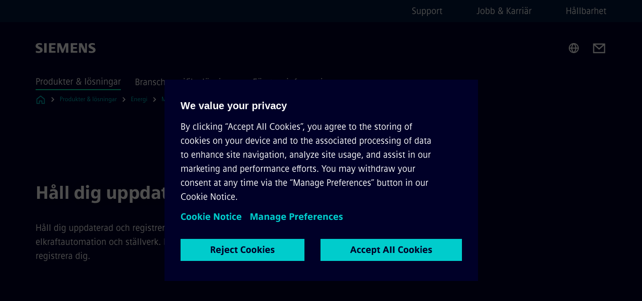

--- FILE ---
content_type: text/css
request_url: https://www.siemens.com/assets/static/onRenderClient.45efb5d4.css
body_size: 4896
content:
@charset "UTF-8";.icon__name--acknowledge-events{display:inline-block;content:"";-webkit-mask-repeat:no-repeat;mask-repeat:no-repeat;-webkit-mask-position:center center;mask-position:center center;-webkit-mask-size:100%;mask-size:100%;-webkit-mask-image:url(/assets/static/acknowledge-events.3a5a33be.svg);mask-image:url(/assets/static/acknowledge-events.3a5a33be.svg);width:var(--icon-size);height:var(--icon-size);color:var(--icon-color, currentcolor);background-color:var(--icon-color, currentcolor)}.icon__name--ai{display:inline-block;content:"";-webkit-mask-repeat:no-repeat;mask-repeat:no-repeat;-webkit-mask-position:center center;mask-position:center center;-webkit-mask-size:100%;mask-size:100%;-webkit-mask-image:url(/assets/static/ai.777545c7.svg);mask-image:url(/assets/static/ai.777545c7.svg);width:var(--icon-size);height:var(--icon-size);color:var(--icon-color, currentcolor);background-color:var(--icon-color, currentcolor)}.icon__name--appearance{display:inline-block;content:"";-webkit-mask-repeat:no-repeat;mask-repeat:no-repeat;-webkit-mask-position:center center;mask-position:center center;-webkit-mask-size:100%;mask-size:100%;-webkit-mask-image:url(/assets/static/appearance.f901e10d.svg);mask-image:url(/assets/static/appearance.f901e10d.svg);width:var(--icon-size);height:var(--icon-size);color:var(--icon-color, currentcolor);background-color:var(--icon-color, currentcolor)}.icon__name--apps{display:inline-block;content:"";-webkit-mask-repeat:no-repeat;mask-repeat:no-repeat;-webkit-mask-position:center center;mask-position:center center;-webkit-mask-size:100%;mask-size:100%;-webkit-mask-image:url(/assets/static/apps.688e4054.svg);mask-image:url(/assets/static/apps.688e4054.svg);width:var(--icon-size);height:var(--icon-size);color:var(--icon-color, currentcolor);background-color:var(--icon-color, currentcolor)}.icon__name--arrow-back{display:inline-block;content:"";-webkit-mask-repeat:no-repeat;mask-repeat:no-repeat;-webkit-mask-position:center center;mask-position:center center;-webkit-mask-size:100%;mask-size:100%;-webkit-mask-image:url(/assets/static/arrow-back.7471d092.svg);mask-image:url(/assets/static/arrow-back.7471d092.svg);width:var(--icon-size);height:var(--icon-size);color:var(--icon-color, currentcolor);background-color:var(--icon-color, currentcolor)}.icon__name--arrow-down{display:inline-block;content:"";-webkit-mask-repeat:no-repeat;mask-repeat:no-repeat;-webkit-mask-position:center center;mask-position:center center;-webkit-mask-size:100%;mask-size:100%;-webkit-mask-image:url(/assets/static/arrow-down.51029eb1.svg);mask-image:url(/assets/static/arrow-down.51029eb1.svg);width:var(--icon-size);height:var(--icon-size);color:var(--icon-color, currentcolor);background-color:var(--icon-color, currentcolor)}.icon__name--arrow-forward-large{display:inline-block;content:"";-webkit-mask-repeat:no-repeat;mask-repeat:no-repeat;-webkit-mask-position:center center;mask-position:center center;-webkit-mask-size:100%;mask-size:100%;-webkit-mask-image:url(/assets/static/arrow-forward-large.8b3f9908.svg);mask-image:url(/assets/static/arrow-forward-large.8b3f9908.svg);width:var(--icon-size);height:var(--icon-size);color:var(--icon-color, currentcolor);background-color:var(--icon-color, currentcolor)}.icon__name--arrow-forward{display:inline-block;content:"";-webkit-mask-repeat:no-repeat;mask-repeat:no-repeat;-webkit-mask-position:center center;mask-position:center center;-webkit-mask-size:100%;mask-size:100%;-webkit-mask-image:url(/assets/static/arrow-forward.948767f2.svg);mask-image:url(/assets/static/arrow-forward.948767f2.svg);width:var(--icon-size);height:var(--icon-size);color:var(--icon-color, currentcolor);background-color:var(--icon-color, currentcolor)}.icon__name--arrow-left{display:inline-block;content:"";-webkit-mask-repeat:no-repeat;mask-repeat:no-repeat;-webkit-mask-position:center center;mask-position:center center;-webkit-mask-size:100%;mask-size:100%;-webkit-mask-image:url(/assets/static/arrow-left.435f816c.svg);mask-image:url(/assets/static/arrow-left.435f816c.svg);width:var(--icon-size);height:var(--icon-size);color:var(--icon-color, currentcolor);background-color:var(--icon-color, currentcolor)}.icon__name--arrow-right{display:inline-block;content:"";-webkit-mask-repeat:no-repeat;mask-repeat:no-repeat;-webkit-mask-position:center center;mask-position:center center;-webkit-mask-size:100%;mask-size:100%;-webkit-mask-image:url(/assets/static/arrow-right.5663cd19.svg);mask-image:url(/assets/static/arrow-right.5663cd19.svg);width:var(--icon-size);height:var(--icon-size);color:var(--icon-color, currentcolor);background-color:var(--icon-color, currentcolor)}.icon__name--arrow-up{display:inline-block;content:"";-webkit-mask-repeat:no-repeat;mask-repeat:no-repeat;-webkit-mask-position:center center;mask-position:center center;-webkit-mask-size:100%;mask-size:100%;-webkit-mask-image:url(/assets/static/arrow-up.909cfe8e.svg);mask-image:url(/assets/static/arrow-up.909cfe8e.svg);width:var(--icon-size);height:var(--icon-size);color:var(--icon-color, currentcolor);background-color:var(--icon-color, currentcolor)}.icon__name--attach{display:inline-block;content:"";-webkit-mask-repeat:no-repeat;mask-repeat:no-repeat;-webkit-mask-position:center center;mask-position:center center;-webkit-mask-size:100%;mask-size:100%;-webkit-mask-image:url(/assets/static/attach.0fcf1c4b.svg);mask-image:url(/assets/static/attach.0fcf1c4b.svg);width:var(--icon-size);height:var(--icon-size);color:var(--icon-color, currentcolor);background-color:var(--icon-color, currentcolor)}.icon__name--audio-description-1{display:inline-block;content:"";-webkit-mask-repeat:no-repeat;mask-repeat:no-repeat;-webkit-mask-position:center center;mask-position:center center;-webkit-mask-size:100%;mask-size:100%;-webkit-mask-image:url(/assets/static/audio-description-1.2d51d5cc.svg);mask-image:url(/assets/static/audio-description-1.2d51d5cc.svg);width:var(--icon-size);height:var(--icon-size);color:var(--icon-color, currentcolor);background-color:var(--icon-color, currentcolor)}.icon__name--audio-description-2{display:inline-block;content:"";-webkit-mask-repeat:no-repeat;mask-repeat:no-repeat;-webkit-mask-position:center center;mask-position:center center;-webkit-mask-size:100%;mask-size:100%;-webkit-mask-image:url(/assets/static/audio-description-2.77226585.svg);mask-image:url(/assets/static/audio-description-2.77226585.svg);width:var(--icon-size);height:var(--icon-size);color:var(--icon-color, currentcolor);background-color:var(--icon-color, currentcolor)}.icon__name--back{display:inline-block;content:"";-webkit-mask-repeat:no-repeat;mask-repeat:no-repeat;-webkit-mask-position:center center;mask-position:center center;-webkit-mask-size:100%;mask-size:100%;-webkit-mask-image:url(/assets/static/back.9fe8a6dc.svg);mask-image:url(/assets/static/back.9fe8a6dc.svg);width:var(--icon-size);height:var(--icon-size);color:var(--icon-color, currentcolor);background-color:var(--icon-color, currentcolor)}.icon__name--battery-empty{display:inline-block;content:"";-webkit-mask-repeat:no-repeat;mask-repeat:no-repeat;-webkit-mask-position:center center;mask-position:center center;-webkit-mask-size:100%;mask-size:100%;-webkit-mask-image:url(/assets/static/battery-empty.743528c8.svg);mask-image:url(/assets/static/battery-empty.743528c8.svg);width:var(--icon-size);height:var(--icon-size);color:var(--icon-color, currentcolor);background-color:var(--icon-color, currentcolor)}.icon__name--battery-full{display:inline-block;content:"";-webkit-mask-repeat:no-repeat;mask-repeat:no-repeat;-webkit-mask-position:center center;mask-position:center center;-webkit-mask-size:100%;mask-size:100%;-webkit-mask-image:url(/assets/static/battery-full.8cdd2680.svg);mask-image:url(/assets/static/battery-full.8cdd2680.svg);width:var(--icon-size);height:var(--icon-size);color:var(--icon-color, currentcolor);background-color:var(--icon-color, currentcolor)}.icon__name--battery-half{display:inline-block;content:"";-webkit-mask-repeat:no-repeat;mask-repeat:no-repeat;-webkit-mask-position:center center;mask-position:center center;-webkit-mask-size:100%;mask-size:100%;-webkit-mask-image:url(/assets/static/battery-half.13469cb5.svg);mask-image:url(/assets/static/battery-half.13469cb5.svg);width:var(--icon-size);height:var(--icon-size);color:var(--icon-color, currentcolor);background-color:var(--icon-color, currentcolor)}.icon__name--battery-low{display:inline-block;content:"";-webkit-mask-repeat:no-repeat;mask-repeat:no-repeat;-webkit-mask-position:center center;mask-position:center center;-webkit-mask-size:100%;mask-size:100%;-webkit-mask-image:url(/assets/static/battery-low.ff0d5361.svg);mask-image:url(/assets/static/battery-low.ff0d5361.svg);width:var(--icon-size);height:var(--icon-size);color:var(--icon-color, currentcolor);background-color:var(--icon-color, currentcolor)}.icon__name--battery-quarter{display:inline-block;content:"";-webkit-mask-repeat:no-repeat;mask-repeat:no-repeat;-webkit-mask-position:center center;mask-position:center center;-webkit-mask-size:100%;mask-size:100%;-webkit-mask-image:url(/assets/static/battery-quarter.87b8c9ca.svg);mask-image:url(/assets/static/battery-quarter.87b8c9ca.svg);width:var(--icon-size);height:var(--icon-size);color:var(--icon-color, currentcolor);background-color:var(--icon-color, currentcolor)}.icon__name--battery-three-quarter{display:inline-block;content:"";-webkit-mask-repeat:no-repeat;mask-repeat:no-repeat;-webkit-mask-position:center center;mask-position:center center;-webkit-mask-size:100%;mask-size:100%;-webkit-mask-image:url(/assets/static/battery-three-quarter.07b02277.svg);mask-image:url(/assets/static/battery-three-quarter.07b02277.svg);width:var(--icon-size);height:var(--icon-size);color:var(--icon-color, currentcolor);background-color:var(--icon-color, currentcolor)}.icon__name--bilibili{display:inline-block;content:"";-webkit-mask-repeat:no-repeat;mask-repeat:no-repeat;-webkit-mask-position:center center;mask-position:center center;-webkit-mask-size:100%;mask-size:100%;-webkit-mask-image:url(/assets/static/bilibili.1068f29f.svg);mask-image:url(/assets/static/bilibili.1068f29f.svg);width:var(--icon-size);height:var(--icon-size);color:var(--icon-color, currentcolor);background-color:var(--icon-color, currentcolor)}.icon__name--bookmark-filled{display:inline-block;content:"";-webkit-mask-repeat:no-repeat;mask-repeat:no-repeat;-webkit-mask-position:center center;mask-position:center center;-webkit-mask-size:100%;mask-size:100%;-webkit-mask-image:url(/assets/static/bookmark-filled.3ade5d24.svg);mask-image:url(/assets/static/bookmark-filled.3ade5d24.svg);width:var(--icon-size);height:var(--icon-size);color:var(--icon-color, currentcolor);background-color:var(--icon-color, currentcolor)}.icon__name--bookmark{display:inline-block;content:"";-webkit-mask-repeat:no-repeat;mask-repeat:no-repeat;-webkit-mask-position:center center;mask-position:center center;-webkit-mask-size:100%;mask-size:100%;-webkit-mask-image:url(/assets/static/bookmark.8d2fd04d.svg);mask-image:url(/assets/static/bookmark.8d2fd04d.svg);width:var(--icon-size);height:var(--icon-size);color:var(--icon-color, currentcolor);background-color:var(--icon-color, currentcolor)}.icon__name--browse-all{display:inline-block;content:"";-webkit-mask-repeat:no-repeat;mask-repeat:no-repeat;-webkit-mask-position:center center;mask-position:center center;-webkit-mask-size:100%;mask-size:100%;-webkit-mask-image:url(/assets/static/browse-all.52c26d42.svg);mask-image:url(/assets/static/browse-all.52c26d42.svg);width:var(--icon-size);height:var(--icon-size);color:var(--icon-color, currentcolor);background-color:var(--icon-color, currentcolor)}.icon__name--buildings{display:inline-block;content:"";-webkit-mask-repeat:no-repeat;mask-repeat:no-repeat;-webkit-mask-position:center center;mask-position:center center;-webkit-mask-size:100%;mask-size:100%;-webkit-mask-image:url(/assets/static/buildings.3d81d056.svg);mask-image:url(/assets/static/buildings.3d81d056.svg);width:var(--icon-size);height:var(--icon-size);color:var(--icon-color, currentcolor);background-color:var(--icon-color, currentcolor)}.icon__name--calendar{display:inline-block;content:"";-webkit-mask-repeat:no-repeat;mask-repeat:no-repeat;-webkit-mask-position:center center;mask-position:center center;-webkit-mask-size:100%;mask-size:100%;-webkit-mask-image:url(/assets/static/calendar.2f29afbb.svg);mask-image:url(/assets/static/calendar.2f29afbb.svg);width:var(--icon-size);height:var(--icon-size);color:var(--icon-color, currentcolor);background-color:var(--icon-color, currentcolor)}.icon__name--capacity{display:inline-block;content:"";-webkit-mask-repeat:no-repeat;mask-repeat:no-repeat;-webkit-mask-position:center center;mask-position:center center;-webkit-mask-size:100%;mask-size:100%;-webkit-mask-image:url(/assets/static/capacity.8277a4ab.svg);mask-image:url(/assets/static/capacity.8277a4ab.svg);width:var(--icon-size);height:var(--icon-size);color:var(--icon-color, currentcolor);background-color:var(--icon-color, currentcolor)}.icon__name--caret-sort-down{display:inline-block;content:"";-webkit-mask-repeat:no-repeat;mask-repeat:no-repeat;-webkit-mask-position:center center;mask-position:center center;-webkit-mask-size:100%;mask-size:100%;-webkit-mask-image:url(/assets/static/caret-sort-down.e9a1c849.svg);mask-image:url(/assets/static/caret-sort-down.e9a1c849.svg);width:var(--icon-size);height:var(--icon-size);color:var(--icon-color, currentcolor);background-color:var(--icon-color, currentcolor)}.icon__name--caret-sort-up{display:inline-block;content:"";-webkit-mask-repeat:no-repeat;mask-repeat:no-repeat;-webkit-mask-position:center center;mask-position:center center;-webkit-mask-size:100%;mask-size:100%;-webkit-mask-image:url(/assets/static/caret-sort-up.481fec8c.svg);mask-image:url(/assets/static/caret-sort-up.481fec8c.svg);width:var(--icon-size);height:var(--icon-size);color:var(--icon-color, currentcolor);background-color:var(--icon-color, currentcolor)}.icon__name--caret-sort{display:inline-block;content:"";-webkit-mask-repeat:no-repeat;mask-repeat:no-repeat;-webkit-mask-position:center center;mask-position:center center;-webkit-mask-size:100%;mask-size:100%;-webkit-mask-image:url(/assets/static/caret-sort.577ac788.svg);mask-image:url(/assets/static/caret-sort.577ac788.svg);width:var(--icon-size);height:var(--icon-size);color:var(--icon-color, currentcolor);background-color:var(--icon-color, currentcolor)}.icon__name--chart-bar{display:inline-block;content:"";-webkit-mask-repeat:no-repeat;mask-repeat:no-repeat;-webkit-mask-position:center center;mask-position:center center;-webkit-mask-size:100%;mask-size:100%;-webkit-mask-image:url(/assets/static/chart-bar.6aa570d2.svg);mask-image:url(/assets/static/chart-bar.6aa570d2.svg);width:var(--icon-size);height:var(--icon-size);color:var(--icon-color, currentcolor);background-color:var(--icon-color, currentcolor)}.icon__name--chart-line{display:inline-block;content:"";-webkit-mask-repeat:no-repeat;mask-repeat:no-repeat;-webkit-mask-position:center center;mask-position:center center;-webkit-mask-size:100%;mask-size:100%;-webkit-mask-image:url(/assets/static/chart-line.eab852e5.svg);mask-image:url(/assets/static/chart-line.eab852e5.svg);width:var(--icon-size);height:var(--icon-size);color:var(--icon-color, currentcolor);background-color:var(--icon-color, currentcolor)}.icon__name--chart-pie{display:inline-block;content:"";-webkit-mask-repeat:no-repeat;mask-repeat:no-repeat;-webkit-mask-position:center center;mask-position:center center;-webkit-mask-size:100%;mask-size:100%;-webkit-mask-image:url(/assets/static/chart-pie.c6ee70f7.svg);mask-image:url(/assets/static/chart-pie.c6ee70f7.svg);width:var(--icon-size);height:var(--icon-size);color:var(--icon-color, currentcolor);background-color:var(--icon-color, currentcolor)}.icon__name--chat-1{display:inline-block;content:"";-webkit-mask-repeat:no-repeat;mask-repeat:no-repeat;-webkit-mask-position:center center;mask-position:center center;-webkit-mask-size:100%;mask-size:100%;-webkit-mask-image:url(/assets/static/chat-1.f76767c3.svg);mask-image:url(/assets/static/chat-1.f76767c3.svg);width:var(--icon-size);height:var(--icon-size);color:var(--icon-color, currentcolor);background-color:var(--icon-color, currentcolor)}.icon__name--chat-2{display:inline-block;content:"";-webkit-mask-repeat:no-repeat;mask-repeat:no-repeat;-webkit-mask-position:center center;mask-position:center center;-webkit-mask-size:100%;mask-size:100%;-webkit-mask-image:url(/assets/static/chat-2.db4619fb.svg);mask-image:url(/assets/static/chat-2.db4619fb.svg);width:var(--icon-size);height:var(--icon-size);color:var(--icon-color, currentcolor);background-color:var(--icon-color, currentcolor)}.icon__name--checkmark-large{display:inline-block;content:"";-webkit-mask-repeat:no-repeat;mask-repeat:no-repeat;-webkit-mask-position:center center;mask-position:center center;-webkit-mask-size:100%;mask-size:100%;-webkit-mask-image:url(/assets/static/checkmark-large.1aa82c54.svg);mask-image:url(/assets/static/checkmark-large.1aa82c54.svg);width:var(--icon-size);height:var(--icon-size);color:var(--icon-color, currentcolor);background-color:var(--icon-color, currentcolor)}.icon__name--checkmark{display:inline-block;content:"";-webkit-mask-repeat:no-repeat;mask-repeat:no-repeat;-webkit-mask-position:center center;mask-position:center center;-webkit-mask-size:100%;mask-size:100%;-webkit-mask-image:url(/assets/static/checkmark.a5ee0474.svg);mask-image:url(/assets/static/checkmark.a5ee0474.svg);width:var(--icon-size);height:var(--icon-size);color:var(--icon-color, currentcolor);background-color:var(--icon-color, currentcolor)}.icon__name--chevron-double-left{display:inline-block;content:"";-webkit-mask-repeat:no-repeat;mask-repeat:no-repeat;-webkit-mask-position:center center;mask-position:center center;-webkit-mask-size:100%;mask-size:100%;-webkit-mask-image:url(/assets/static/chevron-double-left.911802e1.svg);mask-image:url(/assets/static/chevron-double-left.911802e1.svg);width:var(--icon-size);height:var(--icon-size);color:var(--icon-color, currentcolor);background-color:var(--icon-color, currentcolor)}.icon__name--chevron-double-right{display:inline-block;content:"";-webkit-mask-repeat:no-repeat;mask-repeat:no-repeat;-webkit-mask-position:center center;mask-position:center center;-webkit-mask-size:100%;mask-size:100%;-webkit-mask-image:url(/assets/static/chevron-double-right.e2f50d70.svg);mask-image:url(/assets/static/chevron-double-right.e2f50d70.svg);width:var(--icon-size);height:var(--icon-size);color:var(--icon-color, currentcolor);background-color:var(--icon-color, currentcolor)}.icon__name--chevron-down{display:inline-block;content:"";-webkit-mask-repeat:no-repeat;mask-repeat:no-repeat;-webkit-mask-position:center center;mask-position:center center;-webkit-mask-size:100%;mask-size:100%;-webkit-mask-image:url(/assets/static/chevron-down.cad818d2.svg);mask-image:url(/assets/static/chevron-down.cad818d2.svg);width:var(--icon-size);height:var(--icon-size);color:var(--icon-color, currentcolor);background-color:var(--icon-color, currentcolor)}.icon__name--chevron-down–large{display:inline-block;content:"";-webkit-mask-repeat:no-repeat;mask-repeat:no-repeat;-webkit-mask-position:center center;mask-position:center center;-webkit-mask-size:100%;mask-size:100%;-webkit-mask-image:url(/assets/static/chevron-down-large.9d78ab46.svg);mask-image:url(/assets/static/chevron-down-large.9d78ab46.svg);width:var(--icon-size);height:var(--icon-size);color:var(--icon-color, currentcolor);background-color:var(--icon-color, currentcolor)}.icon__name--chevron-left{display:inline-block;content:"";-webkit-mask-repeat:no-repeat;mask-repeat:no-repeat;-webkit-mask-position:center center;mask-position:center center;-webkit-mask-size:100%;mask-size:100%;-webkit-mask-image:url(/assets/static/chevron-left.7c6aaba2.svg);mask-image:url(/assets/static/chevron-left.7c6aaba2.svg);width:var(--icon-size);height:var(--icon-size);color:var(--icon-color, currentcolor);background-color:var(--icon-color, currentcolor)}.icon__name--chevron-right{display:inline-block;content:"";-webkit-mask-repeat:no-repeat;mask-repeat:no-repeat;-webkit-mask-position:center center;mask-position:center center;-webkit-mask-size:100%;mask-size:100%;-webkit-mask-image:url(/assets/static/chevron-right.e99b1375.svg);mask-image:url(/assets/static/chevron-right.e99b1375.svg);width:var(--icon-size);height:var(--icon-size);color:var(--icon-color, currentcolor);background-color:var(--icon-color, currentcolor)}.icon__name--chevron-up{display:inline-block;content:"";-webkit-mask-repeat:no-repeat;mask-repeat:no-repeat;-webkit-mask-position:center center;mask-position:center center;-webkit-mask-size:100%;mask-size:100%;-webkit-mask-image:url(/assets/static/chevron-up.db5bad1b.svg);mask-image:url(/assets/static/chevron-up.db5bad1b.svg);width:var(--icon-size);height:var(--icon-size);color:var(--icon-color, currentcolor);background-color:var(--icon-color, currentcolor)}.icon__name--chevron-up–large{display:inline-block;content:"";-webkit-mask-repeat:no-repeat;mask-repeat:no-repeat;-webkit-mask-position:center center;mask-position:center center;-webkit-mask-size:100%;mask-size:100%;-webkit-mask-image:url(/assets/static/chevron-up-large.8652085a.svg);mask-image:url(/assets/static/chevron-up-large.8652085a.svg);width:var(--icon-size);height:var(--icon-size);color:var(--icon-color, currentcolor);background-color:var(--icon-color, currentcolor)}.icon__name--circle-add{display:inline-block;content:"";-webkit-mask-repeat:no-repeat;mask-repeat:no-repeat;-webkit-mask-position:center center;mask-position:center center;-webkit-mask-size:100%;mask-size:100%;-webkit-mask-image:url(/assets/static/circle-add.817a2341.svg);mask-image:url(/assets/static/circle-add.817a2341.svg);width:var(--icon-size);height:var(--icon-size);color:var(--icon-color, currentcolor);background-color:var(--icon-color, currentcolor)}.icon__name--circle-checkmark{display:inline-block;content:"";-webkit-mask-repeat:no-repeat;mask-repeat:no-repeat;-webkit-mask-position:center center;mask-position:center center;-webkit-mask-size:100%;mask-size:100%;-webkit-mask-image:url(/assets/static/circle-checkmark.63f559d3.svg);mask-image:url(/assets/static/circle-checkmark.63f559d3.svg);width:var(--icon-size);height:var(--icon-size);color:var(--icon-color, currentcolor);background-color:var(--icon-color, currentcolor)}.icon__name--circle-error{display:inline-block;content:"";-webkit-mask-repeat:no-repeat;mask-repeat:no-repeat;-webkit-mask-position:center center;mask-position:center center;-webkit-mask-size:100%;mask-size:100%;-webkit-mask-image:url(/assets/static/circle-error.fedaa79b.svg);mask-image:url(/assets/static/circle-error.fedaa79b.svg);width:var(--icon-size);height:var(--icon-size);color:var(--icon-color, currentcolor);background-color:var(--icon-color, currentcolor)}.icon__name--circle-help{display:inline-block;content:"";-webkit-mask-repeat:no-repeat;mask-repeat:no-repeat;-webkit-mask-position:center center;mask-position:center center;-webkit-mask-size:100%;mask-size:100%;-webkit-mask-image:url(/assets/static/circle-help.b89f518a.svg);mask-image:url(/assets/static/circle-help.b89f518a.svg);width:var(--icon-size);height:var(--icon-size);color:var(--icon-color, currentcolor);background-color:var(--icon-color, currentcolor)}.icon__name--circle-information{display:inline-block;content:"";-webkit-mask-repeat:no-repeat;mask-repeat:no-repeat;-webkit-mask-position:center center;mask-position:center center;-webkit-mask-size:100%;mask-size:100%;-webkit-mask-image:url(/assets/static/circle-information.200c20f3.svg);mask-image:url(/assets/static/circle-information.200c20f3.svg);width:var(--icon-size);height:var(--icon-size);color:var(--icon-color, currentcolor);background-color:var(--icon-color, currentcolor)}.icon__name--circle-warning{display:inline-block;content:"";-webkit-mask-repeat:no-repeat;mask-repeat:no-repeat;-webkit-mask-position:center center;mask-position:center center;-webkit-mask-size:100%;mask-size:100%;-webkit-mask-image:url(/assets/static/circle-warning.8e32c553.svg);mask-image:url(/assets/static/circle-warning.8e32c553.svg);width:var(--icon-size);height:var(--icon-size);color:var(--icon-color, currentcolor);background-color:var(--icon-color, currentcolor)}.icon__name--close--old{display:inline-block;content:"";-webkit-mask-repeat:no-repeat;mask-repeat:no-repeat;-webkit-mask-position:center center;mask-position:center center;-webkit-mask-size:100%;mask-size:100%;-webkit-mask-image:url(/assets/static/close--old.e99bd758.svg);mask-image:url(/assets/static/close--old.e99bd758.svg);width:var(--icon-size);height:var(--icon-size);color:var(--icon-color, currentcolor);background-color:var(--icon-color, currentcolor)}.icon__name--close-large{display:inline-block;content:"";-webkit-mask-repeat:no-repeat;mask-repeat:no-repeat;-webkit-mask-position:center center;mask-position:center center;-webkit-mask-size:100%;mask-size:100%;-webkit-mask-image:url(/assets/static/close-large.b04c9edb.svg);mask-image:url(/assets/static/close-large.b04c9edb.svg);width:var(--icon-size);height:var(--icon-size);color:var(--icon-color, currentcolor);background-color:var(--icon-color, currentcolor)}.icon__name--close-small{display:inline-block;content:"";-webkit-mask-repeat:no-repeat;mask-repeat:no-repeat;-webkit-mask-position:center center;mask-position:center center;-webkit-mask-size:100%;mask-size:100%;-webkit-mask-image:url(/assets/static/close-small.d86835db.svg);mask-image:url(/assets/static/close-small.d86835db.svg);width:var(--icon-size);height:var(--icon-size);color:var(--icon-color, currentcolor);background-color:var(--icon-color, currentcolor)}.icon__name--close{display:inline-block;content:"";-webkit-mask-repeat:no-repeat;mask-repeat:no-repeat;-webkit-mask-position:center center;mask-position:center center;-webkit-mask-size:100%;mask-size:100%;-webkit-mask-image:url(/assets/static/close.fa6ff8dd.svg);mask-image:url(/assets/static/close.fa6ff8dd.svg);width:var(--icon-size);height:var(--icon-size);color:var(--icon-color, currentcolor);background-color:var(--icon-color, currentcolor)}.icon__name--cloud{display:inline-block;content:"";-webkit-mask-repeat:no-repeat;mask-repeat:no-repeat;-webkit-mask-position:center center;mask-position:center center;-webkit-mask-size:100%;mask-size:100%;-webkit-mask-image:url(/assets/static/cloud.b66be9c5.svg);mask-image:url(/assets/static/cloud.b66be9c5.svg);width:var(--icon-size);height:var(--icon-size);color:var(--icon-color, currentcolor);background-color:var(--icon-color, currentcolor)}.icon__name--configuration{display:inline-block;content:"";-webkit-mask-repeat:no-repeat;mask-repeat:no-repeat;-webkit-mask-position:center center;mask-position:center center;-webkit-mask-size:100%;mask-size:100%;-webkit-mask-image:url(/assets/static/configuration.366ea504.svg);mask-image:url(/assets/static/configuration.366ea504.svg);width:var(--icon-size);height:var(--icon-size);color:var(--icon-color, currentcolor);background-color:var(--icon-color, currentcolor)}.icon__name--configure{display:inline-block;content:"";-webkit-mask-repeat:no-repeat;mask-repeat:no-repeat;-webkit-mask-position:center center;mask-position:center center;-webkit-mask-size:100%;mask-size:100%;-webkit-mask-image:url(/assets/static/configure.ad580fad.svg);mask-image:url(/assets/static/configure.ad580fad.svg);width:var(--icon-size);height:var(--icon-size);color:var(--icon-color, currentcolor);background-color:var(--icon-color, currentcolor)}.icon__name--copy{display:inline-block;content:"";-webkit-mask-repeat:no-repeat;mask-repeat:no-repeat;-webkit-mask-position:center center;mask-position:center center;-webkit-mask-size:100%;mask-size:100%;-webkit-mask-image:url(/assets/static/copy.38e45eb2.svg);mask-image:url(/assets/static/copy.38e45eb2.svg);width:var(--icon-size);height:var(--icon-size);color:var(--icon-color, currentcolor);background-color:var(--icon-color, currentcolor)}.icon__name--cut{display:inline-block;content:"";-webkit-mask-repeat:no-repeat;mask-repeat:no-repeat;-webkit-mask-position:center center;mask-position:center center;-webkit-mask-size:100%;mask-size:100%;-webkit-mask-image:url(/assets/static/cut.2aa6c09e.svg);mask-image:url(/assets/static/cut.2aa6c09e.svg);width:var(--icon-size);height:var(--icon-size);color:var(--icon-color, currentcolor);background-color:var(--icon-color, currentcolor)}.icon__name--delete{display:inline-block;content:"";-webkit-mask-repeat:no-repeat;mask-repeat:no-repeat;-webkit-mask-position:center center;mask-position:center center;-webkit-mask-size:100%;mask-size:100%;-webkit-mask-image:url(/assets/static/delete.dd809427.svg);mask-image:url(/assets/static/delete.dd809427.svg);width:var(--icon-size);height:var(--icon-size);color:var(--icon-color, currentcolor);background-color:var(--icon-color, currentcolor)}.icon__name--desktop{display:inline-block;content:"";-webkit-mask-repeat:no-repeat;mask-repeat:no-repeat;-webkit-mask-position:center center;mask-position:center center;-webkit-mask-size:100%;mask-size:100%;-webkit-mask-image:url(/assets/static/desktop.a94ffa75.svg);mask-image:url(/assets/static/desktop.a94ffa75.svg);width:var(--icon-size);height:var(--icon-size);color:var(--icon-color, currentcolor);background-color:var(--icon-color, currentcolor)}.icon__name--document-doc{display:inline-block;content:"";-webkit-mask-repeat:no-repeat;mask-repeat:no-repeat;-webkit-mask-position:center center;mask-position:center center;-webkit-mask-size:100%;mask-size:100%;-webkit-mask-image:url(/assets/static/document-doc.dd9e1fdd.svg);mask-image:url(/assets/static/document-doc.dd9e1fdd.svg);width:var(--icon-size);height:var(--icon-size);color:var(--icon-color, currentcolor);background-color:var(--icon-color, currentcolor)}.icon__name--document-information{display:inline-block;content:"";-webkit-mask-repeat:no-repeat;mask-repeat:no-repeat;-webkit-mask-position:center center;mask-position:center center;-webkit-mask-size:100%;mask-size:100%;-webkit-mask-image:url(/assets/static/document-information.a94b0fe3.svg);mask-image:url(/assets/static/document-information.a94b0fe3.svg);width:var(--icon-size);height:var(--icon-size);color:var(--icon-color, currentcolor);background-color:var(--icon-color, currentcolor)}.icon__name--document-mov{display:inline-block;content:"";-webkit-mask-repeat:no-repeat;mask-repeat:no-repeat;-webkit-mask-position:center center;mask-position:center center;-webkit-mask-size:100%;mask-size:100%;-webkit-mask-image:url(/assets/static/document-mov.a5dd2843.svg);mask-image:url(/assets/static/document-mov.a5dd2843.svg);width:var(--icon-size);height:var(--icon-size);color:var(--icon-color, currentcolor);background-color:var(--icon-color, currentcolor)}.icon__name--document-mp4{display:inline-block;content:"";-webkit-mask-repeat:no-repeat;mask-repeat:no-repeat;-webkit-mask-position:center center;mask-position:center center;-webkit-mask-size:100%;mask-size:100%;-webkit-mask-image:url(/assets/static/document-mp4.772e8c0d.svg);mask-image:url(/assets/static/document-mp4.772e8c0d.svg);width:var(--icon-size);height:var(--icon-size);color:var(--icon-color, currentcolor);background-color:var(--icon-color, currentcolor)}.icon__name--document-pdf{display:inline-block;content:"";-webkit-mask-repeat:no-repeat;mask-repeat:no-repeat;-webkit-mask-position:center center;mask-position:center center;-webkit-mask-size:100%;mask-size:100%;-webkit-mask-image:url(/assets/static/document-pdf.635c8653.svg);mask-image:url(/assets/static/document-pdf.635c8653.svg);width:var(--icon-size);height:var(--icon-size);color:var(--icon-color, currentcolor);background-color:var(--icon-color, currentcolor)}.icon__name--document-ppt{display:inline-block;content:"";-webkit-mask-repeat:no-repeat;mask-repeat:no-repeat;-webkit-mask-position:center center;mask-position:center center;-webkit-mask-size:100%;mask-size:100%;-webkit-mask-image:url(/assets/static/document-ppt.624c0b68.svg);mask-image:url(/assets/static/document-ppt.624c0b68.svg);width:var(--icon-size);height:var(--icon-size);color:var(--icon-color, currentcolor);background-color:var(--icon-color, currentcolor)}.icon__name--document-success{display:inline-block;content:"";-webkit-mask-repeat:no-repeat;mask-repeat:no-repeat;-webkit-mask-position:center center;mask-position:center center;-webkit-mask-size:100%;mask-size:100%;-webkit-mask-image:url(/assets/static/document-success.3f37ab2b.svg);mask-image:url(/assets/static/document-success.3f37ab2b.svg);width:var(--icon-size);height:var(--icon-size);color:var(--icon-color, currentcolor);background-color:var(--icon-color, currentcolor)}.icon__name--document-text{display:inline-block;content:"";-webkit-mask-repeat:no-repeat;mask-repeat:no-repeat;-webkit-mask-position:center center;mask-position:center center;-webkit-mask-size:100%;mask-size:100%;-webkit-mask-image:url(/assets/static/document-text.6c25cdab.svg);mask-image:url(/assets/static/document-text.6c25cdab.svg);width:var(--icon-size);height:var(--icon-size);color:var(--icon-color, currentcolor);background-color:var(--icon-color, currentcolor)}.icon__name--document-txt{display:inline-block;content:"";-webkit-mask-repeat:no-repeat;mask-repeat:no-repeat;-webkit-mask-position:center center;mask-position:center center;-webkit-mask-size:100%;mask-size:100%;-webkit-mask-image:url(/assets/static/document-txt.51087e5e.svg);mask-image:url(/assets/static/document-txt.51087e5e.svg);width:var(--icon-size);height:var(--icon-size);color:var(--icon-color, currentcolor);background-color:var(--icon-color, currentcolor)}.icon__name--document-xls{display:inline-block;content:"";-webkit-mask-repeat:no-repeat;mask-repeat:no-repeat;-webkit-mask-position:center center;mask-position:center center;-webkit-mask-size:100%;mask-size:100%;-webkit-mask-image:url(/assets/static/document-xls.02eaff5f.svg);mask-image:url(/assets/static/document-xls.02eaff5f.svg);width:var(--icon-size);height:var(--icon-size);color:var(--icon-color, currentcolor);background-color:var(--icon-color, currentcolor)}.icon__name--document-zip{display:inline-block;content:"";-webkit-mask-repeat:no-repeat;mask-repeat:no-repeat;-webkit-mask-position:center center;mask-position:center center;-webkit-mask-size:100%;mask-size:100%;-webkit-mask-image:url(/assets/static/document-zip.dd372b9d.svg);mask-image:url(/assets/static/document-zip.dd372b9d.svg);width:var(--icon-size);height:var(--icon-size);color:var(--icon-color, currentcolor);background-color:var(--icon-color, currentcolor)}.icon__name--document{display:inline-block;content:"";-webkit-mask-repeat:no-repeat;mask-repeat:no-repeat;-webkit-mask-position:center center;mask-position:center center;-webkit-mask-size:100%;mask-size:100%;-webkit-mask-image:url(/assets/static/document.e60635b7.svg);mask-image:url(/assets/static/document.e60635b7.svg);width:var(--icon-size);height:var(--icon-size);color:var(--icon-color, currentcolor);background-color:var(--icon-color, currentcolor)}.icon__name--download{display:inline-block;content:"";-webkit-mask-repeat:no-repeat;mask-repeat:no-repeat;-webkit-mask-position:center center;mask-position:center center;-webkit-mask-size:100%;mask-size:100%;-webkit-mask-image:url(/assets/static/download.2210e158.svg);mask-image:url(/assets/static/download.2210e158.svg);width:var(--icon-size);height:var(--icon-size);color:var(--icon-color, currentcolor);background-color:var(--icon-color, currentcolor)}.icon__name--drag-and-drop{display:inline-block;content:"";-webkit-mask-repeat:no-repeat;mask-repeat:no-repeat;-webkit-mask-position:center center;mask-position:center center;-webkit-mask-size:100%;mask-size:100%;-webkit-mask-image:url(/assets/static/drag-and-drop.55993aa2.svg);mask-image:url(/assets/static/drag-and-drop.55993aa2.svg);width:var(--icon-size);height:var(--icon-size);color:var(--icon-color, currentcolor);background-color:var(--icon-color, currentcolor)}.icon__name--dropdown{display:inline-block;content:"";-webkit-mask-repeat:no-repeat;mask-repeat:no-repeat;-webkit-mask-position:center center;mask-position:center center;-webkit-mask-size:100%;mask-size:100%;-webkit-mask-image:url(/assets/static/dropdown.c9a4aa90.svg);mask-image:url(/assets/static/dropdown.c9a4aa90.svg);width:var(--icon-size);height:var(--icon-size);color:var(--icon-color, currentcolor);background-color:var(--icon-color, currentcolor)}.icon__name--edit{display:inline-block;content:"";-webkit-mask-repeat:no-repeat;mask-repeat:no-repeat;-webkit-mask-position:center center;mask-position:center center;-webkit-mask-size:100%;mask-size:100%;-webkit-mask-image:url(/assets/static/edit.eb707548.svg);mask-image:url(/assets/static/edit.eb707548.svg);width:var(--icon-size);height:var(--icon-size);color:var(--icon-color, currentcolor);background-color:var(--icon-color, currentcolor)}.icon__name--email{display:inline-block;content:"";-webkit-mask-repeat:no-repeat;mask-repeat:no-repeat;-webkit-mask-position:center center;mask-position:center center;-webkit-mask-size:100%;mask-size:100%;-webkit-mask-image:url(/assets/static/email.eeef9522.svg);mask-image:url(/assets/static/email.eeef9522.svg);width:var(--icon-size);height:var(--icon-size);color:var(--icon-color, currentcolor);background-color:var(--icon-color, currentcolor)}.icon__name--explore{display:inline-block;content:"";-webkit-mask-repeat:no-repeat;mask-repeat:no-repeat;-webkit-mask-position:center center;mask-position:center center;-webkit-mask-size:100%;mask-size:100%;-webkit-mask-image:url(/assets/static/explore.fa8ffe92.svg);mask-image:url(/assets/static/explore.fa8ffe92.svg);width:var(--icon-size);height:var(--icon-size);color:var(--icon-color, currentcolor);background-color:var(--icon-color, currentcolor)}.icon__name--facebook{display:inline-block;content:"";-webkit-mask-repeat:no-repeat;mask-repeat:no-repeat;-webkit-mask-position:center center;mask-position:center center;-webkit-mask-size:100%;mask-size:100%;-webkit-mask-image:url(/assets/static/facebook.c5e52bdb.svg);mask-image:url(/assets/static/facebook.c5e52bdb.svg);width:var(--icon-size);height:var(--icon-size);color:var(--icon-color, currentcolor);background-color:var(--icon-color, currentcolor)}.icon__name--favorite-filled{display:inline-block;content:"";-webkit-mask-repeat:no-repeat;mask-repeat:no-repeat;-webkit-mask-position:center center;mask-position:center center;-webkit-mask-size:100%;mask-size:100%;-webkit-mask-image:url(/assets/static/favorite-filled.dea5008e.svg);mask-image:url(/assets/static/favorite-filled.dea5008e.svg);width:var(--icon-size);height:var(--icon-size);color:var(--icon-color, currentcolor);background-color:var(--icon-color, currentcolor)}.icon__name--favorite{display:inline-block;content:"";-webkit-mask-repeat:no-repeat;mask-repeat:no-repeat;-webkit-mask-position:center center;mask-position:center center;-webkit-mask-size:100%;mask-size:100%;-webkit-mask-image:url(/assets/static/favorite.aeeb4bf4.svg);mask-image:url(/assets/static/favorite.aeeb4bf4.svg);width:var(--icon-size);height:var(--icon-size);color:var(--icon-color, currentcolor);background-color:var(--icon-color, currentcolor)}.icon__name--filter{display:inline-block;content:"";-webkit-mask-repeat:no-repeat;mask-repeat:no-repeat;-webkit-mask-position:center center;mask-position:center center;-webkit-mask-size:100%;mask-size:100%;-webkit-mask-image:url(/assets/static/filter.fb1f1b5a.svg);mask-image:url(/assets/static/filter.fb1f1b5a.svg);width:var(--icon-size);height:var(--icon-size);color:var(--icon-color, currentcolor);background-color:var(--icon-color, currentcolor)}.icon__name--folder-new{display:inline-block;content:"";-webkit-mask-repeat:no-repeat;mask-repeat:no-repeat;-webkit-mask-position:center center;mask-position:center center;-webkit-mask-size:100%;mask-size:100%;-webkit-mask-image:url(/assets/static/folder-new.f422285a.svg);mask-image:url(/assets/static/folder-new.f422285a.svg);width:var(--icon-size);height:var(--icon-size);color:var(--icon-color, currentcolor);background-color:var(--icon-color, currentcolor)}.icon__name--folder-open{display:inline-block;content:"";-webkit-mask-repeat:no-repeat;mask-repeat:no-repeat;-webkit-mask-position:center center;mask-position:center center;-webkit-mask-size:100%;mask-size:100%;-webkit-mask-image:url(/assets/static/folder-open.8349f9a8.svg);mask-image:url(/assets/static/folder-open.8349f9a8.svg);width:var(--icon-size);height:var(--icon-size);color:var(--icon-color, currentcolor);background-color:var(--icon-color, currentcolor)}.icon__name--folder{display:inline-block;content:"";-webkit-mask-repeat:no-repeat;mask-repeat:no-repeat;-webkit-mask-position:center center;mask-position:center center;-webkit-mask-size:100%;mask-size:100%;-webkit-mask-image:url(/assets/static/folder.6000d355.svg);mask-image:url(/assets/static/folder.6000d355.svg);width:var(--icon-size);height:var(--icon-size);color:var(--icon-color, currentcolor);background-color:var(--icon-color, currentcolor)}.icon__name--full-screen-exit{display:inline-block;content:"";-webkit-mask-repeat:no-repeat;mask-repeat:no-repeat;-webkit-mask-position:center center;mask-position:center center;-webkit-mask-size:100%;mask-size:100%;-webkit-mask-image:url(/assets/static/full-screen-exit.2d0f5295.svg);mask-image:url(/assets/static/full-screen-exit.2d0f5295.svg);width:var(--icon-size);height:var(--icon-size);color:var(--icon-color, currentcolor);background-color:var(--icon-color, currentcolor)}.icon__name--full-screen{display:inline-block;content:"";-webkit-mask-repeat:no-repeat;mask-repeat:no-repeat;-webkit-mask-position:center center;mask-position:center center;-webkit-mask-size:100%;mask-size:100%;-webkit-mask-image:url(/assets/static/full-screen.0ae7385b.svg);mask-image:url(/assets/static/full-screen.0ae7385b.svg);width:var(--icon-size);height:var(--icon-size);color:var(--icon-color, currentcolor);background-color:var(--icon-color, currentcolor)}.icon__name--github{display:inline-block;content:"";-webkit-mask-repeat:no-repeat;mask-repeat:no-repeat;-webkit-mask-position:center center;mask-position:center center;-webkit-mask-size:100%;mask-size:100%;-webkit-mask-image:url(/assets/static/github.cbf1f951.svg);mask-image:url(/assets/static/github.cbf1f951.svg);width:var(--icon-size);height:var(--icon-size);color:var(--icon-color, currentcolor);background-color:var(--icon-color, currentcolor)}.icon__name--history{display:inline-block;content:"";-webkit-mask-repeat:no-repeat;mask-repeat:no-repeat;-webkit-mask-position:center center;mask-position:center center;-webkit-mask-size:100%;mask-size:100%;-webkit-mask-image:url(/assets/static/history.07829bb4.svg);mask-image:url(/assets/static/history.07829bb4.svg);width:var(--icon-size);height:var(--icon-size);color:var(--icon-color, currentcolor);background-color:var(--icon-color, currentcolor)}.icon__name--home-small{display:inline-block;content:"";-webkit-mask-repeat:no-repeat;mask-repeat:no-repeat;-webkit-mask-position:center center;mask-position:center center;-webkit-mask-size:100%;mask-size:100%;-webkit-mask-image:url(/assets/static/home-small.d0e0d250.svg);mask-image:url(/assets/static/home-small.d0e0d250.svg);width:var(--icon-size);height:var(--icon-size);color:var(--icon-color, currentcolor);background-color:var(--icon-color, currentcolor)}.icon__name--home{display:inline-block;content:"";-webkit-mask-repeat:no-repeat;mask-repeat:no-repeat;-webkit-mask-position:center center;mask-position:center center;-webkit-mask-size:100%;mask-size:100%;-webkit-mask-image:url(/assets/static/home.7c9c60d0.svg);mask-image:url(/assets/static/home.7c9c60d0.svg);width:var(--icon-size);height:var(--icon-size);color:var(--icon-color, currentcolor);background-color:var(--icon-color, currentcolor)}.icon__name--hourglass{display:inline-block;content:"";-webkit-mask-repeat:no-repeat;mask-repeat:no-repeat;-webkit-mask-position:center center;mask-position:center center;-webkit-mask-size:100%;mask-size:100%;-webkit-mask-image:url(/assets/static/hourglass.ed9df140.svg);mask-image:url(/assets/static/hourglass.ed9df140.svg);width:var(--icon-size);height:var(--icon-size);color:var(--icon-color, currentcolor);background-color:var(--icon-color, currentcolor)}.icon__name--image{display:inline-block;content:"";-webkit-mask-repeat:no-repeat;mask-repeat:no-repeat;-webkit-mask-position:center center;mask-position:center center;-webkit-mask-size:100%;mask-size:100%;-webkit-mask-image:url(/assets/static/image.768f003b.svg);mask-image:url(/assets/static/image.768f003b.svg);width:var(--icon-size);height:var(--icon-size);color:var(--icon-color, currentcolor);background-color:var(--icon-color, currentcolor)}.icon__name--instagram{display:inline-block;content:"";-webkit-mask-repeat:no-repeat;mask-repeat:no-repeat;-webkit-mask-position:center center;mask-position:center center;-webkit-mask-size:100%;mask-size:100%;-webkit-mask-image:url(/assets/static/instagram.57bdf8b4.svg);mask-image:url(/assets/static/instagram.57bdf8b4.svg);width:var(--icon-size);height:var(--icon-size);color:var(--icon-color, currentcolor);background-color:var(--icon-color, currentcolor)}.icon__name--interaction-click{display:inline-block;content:"";-webkit-mask-repeat:no-repeat;mask-repeat:no-repeat;-webkit-mask-position:center center;mask-position:center center;-webkit-mask-size:100%;mask-size:100%;-webkit-mask-image:url(/assets/static/interaction-click.3ab18def.svg);mask-image:url(/assets/static/interaction-click.3ab18def.svg);width:var(--icon-size);height:var(--icon-size);color:var(--icon-color, currentcolor);background-color:var(--icon-color, currentcolor)}.icon__name--interaction-touch{display:inline-block;content:"";-webkit-mask-repeat:no-repeat;mask-repeat:no-repeat;-webkit-mask-position:center center;mask-position:center center;-webkit-mask-size:100%;mask-size:100%;-webkit-mask-image:url(/assets/static/interaction-touch.529394ee.svg);mask-image:url(/assets/static/interaction-touch.529394ee.svg);width:var(--icon-size);height:var(--icon-size);color:var(--icon-color, currentcolor);background-color:var(--icon-color, currentcolor)}.icon__name--like-filled{display:inline-block;content:"";-webkit-mask-repeat:no-repeat;mask-repeat:no-repeat;-webkit-mask-position:center center;mask-position:center center;-webkit-mask-size:100%;mask-size:100%;-webkit-mask-image:url(/assets/static/like-filled.c07984aa.svg);mask-image:url(/assets/static/like-filled.c07984aa.svg);width:var(--icon-size);height:var(--icon-size);color:var(--icon-color, currentcolor);background-color:var(--icon-color, currentcolor)}.icon__name--like{display:inline-block;content:"";-webkit-mask-repeat:no-repeat;mask-repeat:no-repeat;-webkit-mask-position:center center;mask-position:center center;-webkit-mask-size:100%;mask-size:100%;-webkit-mask-image:url(/assets/static/like.75c8ac4a.svg);mask-image:url(/assets/static/like.75c8ac4a.svg);width:var(--icon-size);height:var(--icon-size);color:var(--icon-color, currentcolor);background-color:var(--icon-color, currentcolor)}.icon__name--link-extern{display:inline-block;content:"";-webkit-mask-repeat:no-repeat;mask-repeat:no-repeat;-webkit-mask-position:center center;mask-position:center center;-webkit-mask-size:100%;mask-size:100%;-webkit-mask-image:url(/assets/static/link-extern.b160cad1.svg);mask-image:url(/assets/static/link-extern.b160cad1.svg);width:var(--icon-size);height:var(--icon-size);color:var(--icon-color, currentcolor);background-color:var(--icon-color, currentcolor)}.icon__name--link{display:inline-block;content:"";-webkit-mask-repeat:no-repeat;mask-repeat:no-repeat;-webkit-mask-position:center center;mask-position:center center;-webkit-mask-size:100%;mask-size:100%;-webkit-mask-image:url(/assets/static/link.c6d78e5e.svg);mask-image:url(/assets/static/link.c6d78e5e.svg);width:var(--icon-size);height:var(--icon-size);color:var(--icon-color, currentcolor);background-color:var(--icon-color, currentcolor)}.icon__name--linkedin{display:inline-block;content:"";-webkit-mask-repeat:no-repeat;mask-repeat:no-repeat;-webkit-mask-position:center center;mask-position:center center;-webkit-mask-size:100%;mask-size:100%;-webkit-mask-image:url(/assets/static/linkedin.18987acc.svg);mask-image:url(/assets/static/linkedin.18987acc.svg);width:var(--icon-size);height:var(--icon-size);color:var(--icon-color, currentcolor);background-color:var(--icon-color, currentcolor)}.icon__name--location{display:inline-block;content:"";-webkit-mask-repeat:no-repeat;mask-repeat:no-repeat;-webkit-mask-position:center center;mask-position:center center;-webkit-mask-size:100%;mask-size:100%;-webkit-mask-image:url(/assets/static/location.0272ef84.svg);mask-image:url(/assets/static/location.0272ef84.svg);width:var(--icon-size);height:var(--icon-size);color:var(--icon-color, currentcolor);background-color:var(--icon-color, currentcolor)}.icon__name--lock-open{display:inline-block;content:"";-webkit-mask-repeat:no-repeat;mask-repeat:no-repeat;-webkit-mask-position:center center;mask-position:center center;-webkit-mask-size:100%;mask-size:100%;-webkit-mask-image:url(/assets/static/lock-open.dfe258c1.svg);mask-image:url(/assets/static/lock-open.dfe258c1.svg);width:var(--icon-size);height:var(--icon-size);color:var(--icon-color, currentcolor);background-color:var(--icon-color, currentcolor)}.icon__name--lock{display:inline-block;content:"";-webkit-mask-repeat:no-repeat;mask-repeat:no-repeat;-webkit-mask-position:center center;mask-position:center center;-webkit-mask-size:100%;mask-size:100%;-webkit-mask-image:url(/assets/static/lock.c4eef3e1.svg);mask-image:url(/assets/static/lock.c4eef3e1.svg);width:var(--icon-size);height:var(--icon-size);color:var(--icon-color, currentcolor);background-color:var(--icon-color, currentcolor)}.icon__name--login{display:inline-block;content:"";-webkit-mask-repeat:no-repeat;mask-repeat:no-repeat;-webkit-mask-position:center center;mask-position:center center;-webkit-mask-size:100%;mask-size:100%;-webkit-mask-image:url(/assets/static/login.c75d0892.svg);mask-image:url(/assets/static/login.c75d0892.svg);width:var(--icon-size);height:var(--icon-size);color:var(--icon-color, currentcolor);background-color:var(--icon-color, currentcolor)}.icon__name--logout{display:inline-block;content:"";-webkit-mask-repeat:no-repeat;mask-repeat:no-repeat;-webkit-mask-position:center center;mask-position:center center;-webkit-mask-size:100%;mask-size:100%;-webkit-mask-image:url(/assets/static/logout.7ed528a6.svg);mask-image:url(/assets/static/logout.7ed528a6.svg);width:var(--icon-size);height:var(--icon-size);color:var(--icon-color, currentcolor);background-color:var(--icon-color, currentcolor)}.icon__name--mastodon{display:inline-block;content:"";-webkit-mask-repeat:no-repeat;mask-repeat:no-repeat;-webkit-mask-position:center center;mask-position:center center;-webkit-mask-size:100%;mask-size:100%;-webkit-mask-image:url(/assets/static/mastodon.c7aeb6cc.svg);mask-image:url(/assets/static/mastodon.c7aeb6cc.svg);width:var(--icon-size);height:var(--icon-size);color:var(--icon-color, currentcolor);background-color:var(--icon-color, currentcolor)}.icon__name--maximize{display:inline-block;content:"";-webkit-mask-repeat:no-repeat;mask-repeat:no-repeat;-webkit-mask-position:center center;mask-position:center center;-webkit-mask-size:100%;mask-size:100%;-webkit-mask-image:url(/assets/static/maximize.f28b4950.svg);mask-image:url(/assets/static/maximize.f28b4950.svg);width:var(--icon-size);height:var(--icon-size);color:var(--icon-color, currentcolor);background-color:var(--icon-color, currentcolor)}.icon__name--menu{display:inline-block;content:"";-webkit-mask-repeat:no-repeat;mask-repeat:no-repeat;-webkit-mask-position:center center;mask-position:center center;-webkit-mask-size:100%;mask-size:100%;-webkit-mask-image:url(/assets/static/menu.dccb0dde.svg);mask-image:url(/assets/static/menu.dccb0dde.svg);width:var(--icon-size);height:var(--icon-size);color:var(--icon-color, currentcolor);background-color:var(--icon-color, currentcolor)}.icon__name--microphone-off{display:inline-block;content:"";-webkit-mask-repeat:no-repeat;mask-repeat:no-repeat;-webkit-mask-position:center center;mask-position:center center;-webkit-mask-size:100%;mask-size:100%;-webkit-mask-image:url(/assets/static/microphone-off.98f1efb6.svg);mask-image:url(/assets/static/microphone-off.98f1efb6.svg);width:var(--icon-size);height:var(--icon-size);color:var(--icon-color, currentcolor);background-color:var(--icon-color, currentcolor)}.icon__name--microphone{display:inline-block;content:"";-webkit-mask-repeat:no-repeat;mask-repeat:no-repeat;-webkit-mask-position:center center;mask-position:center center;-webkit-mask-size:100%;mask-size:100%;-webkit-mask-image:url(/assets/static/microphone.d3c30b7e.svg);mask-image:url(/assets/static/microphone.d3c30b7e.svg);width:var(--icon-size);height:var(--icon-size);color:var(--icon-color, currentcolor);background-color:var(--icon-color, currentcolor)}.icon__name--minimize{display:inline-block;content:"";-webkit-mask-repeat:no-repeat;mask-repeat:no-repeat;-webkit-mask-position:center center;mask-position:center center;-webkit-mask-size:100%;mask-size:100%;-webkit-mask-image:url(/assets/static/minimize.582419f4.svg);mask-image:url(/assets/static/minimize.582419f4.svg);width:var(--icon-size);height:var(--icon-size);color:var(--icon-color, currentcolor);background-color:var(--icon-color, currentcolor)}.icon__name--minus-large{display:inline-block;content:"";-webkit-mask-repeat:no-repeat;mask-repeat:no-repeat;-webkit-mask-position:center center;mask-position:center center;-webkit-mask-size:100%;mask-size:100%;-webkit-mask-image:url(/assets/static/minus-large.eca3a77a.svg);mask-image:url(/assets/static/minus-large.eca3a77a.svg);width:var(--icon-size);height:var(--icon-size);color:var(--icon-color, currentcolor);background-color:var(--icon-color, currentcolor)}.icon__name--minus-small{display:inline-block;content:"";-webkit-mask-repeat:no-repeat;mask-repeat:no-repeat;-webkit-mask-position:center center;mask-position:center center;-webkit-mask-size:100%;mask-size:100%;-webkit-mask-image:url(/assets/static/minus-small.e375ff30.svg);mask-image:url(/assets/static/minus-small.e375ff30.svg);width:var(--icon-size);height:var(--icon-size);color:var(--icon-color, currentcolor);background-color:var(--icon-color, currentcolor)}.icon__name--mobile{display:inline-block;content:"";-webkit-mask-repeat:no-repeat;mask-repeat:no-repeat;-webkit-mask-position:center center;mask-position:center center;-webkit-mask-size:100%;mask-size:100%;-webkit-mask-image:url(/assets/static/mobile.ed76ed4e.svg);mask-image:url(/assets/static/mobile.ed76ed4e.svg);width:var(--icon-size);height:var(--icon-size);color:var(--icon-color, currentcolor);background-color:var(--icon-color, currentcolor)}.icon__name--monitor{display:inline-block;content:"";-webkit-mask-repeat:no-repeat;mask-repeat:no-repeat;-webkit-mask-position:center center;mask-position:center center;-webkit-mask-size:100%;mask-size:100%;-webkit-mask-image:url(/assets/static/monitor.58b57282.svg);mask-image:url(/assets/static/monitor.58b57282.svg);width:var(--icon-size);height:var(--icon-size);color:var(--icon-color, currentcolor);background-color:var(--icon-color, currentcolor)}.icon__name--moon-filled{display:inline-block;content:"";-webkit-mask-repeat:no-repeat;mask-repeat:no-repeat;-webkit-mask-position:center center;mask-position:center center;-webkit-mask-size:100%;mask-size:100%;-webkit-mask-image:url(/assets/static/moon-filled.7cb727f2.svg);mask-image:url(/assets/static/moon-filled.7cb727f2.svg);width:var(--icon-size);height:var(--icon-size);color:var(--icon-color, currentcolor);background-color:var(--icon-color, currentcolor)}.icon__name--moon{display:inline-block;content:"";-webkit-mask-repeat:no-repeat;mask-repeat:no-repeat;-webkit-mask-position:center center;mask-position:center center;-webkit-mask-size:100%;mask-size:100%;-webkit-mask-image:url(/assets/static/moon.ac0713a1.svg);mask-image:url(/assets/static/moon.ac0713a1.svg);width:var(--icon-size);height:var(--icon-size);color:var(--icon-color, currentcolor);background-color:var(--icon-color, currentcolor)}.icon__name--movie{display:inline-block;content:"";-webkit-mask-repeat:no-repeat;mask-repeat:no-repeat;-webkit-mask-position:center center;mask-position:center center;-webkit-mask-size:100%;mask-size:100%;-webkit-mask-image:url(/assets/static/movie.818b1ec7.svg);mask-image:url(/assets/static/movie.818b1ec7.svg);width:var(--icon-size);height:var(--icon-size);color:var(--icon-color, currentcolor);background-color:var(--icon-color, currentcolor)}.icon__name--navigation-left{display:inline-block;content:"";-webkit-mask-repeat:no-repeat;mask-repeat:no-repeat;-webkit-mask-position:center center;mask-position:center center;-webkit-mask-size:100%;mask-size:100%;-webkit-mask-image:url(/assets/static/navigation-left.0b2048f9.svg);mask-image:url(/assets/static/navigation-left.0b2048f9.svg);width:var(--icon-size);height:var(--icon-size);color:var(--icon-color, currentcolor);background-color:var(--icon-color, currentcolor)}.icon__name--navigation-right{display:inline-block;content:"";-webkit-mask-repeat:no-repeat;mask-repeat:no-repeat;-webkit-mask-position:center center;mask-position:center center;-webkit-mask-size:100%;mask-size:100%;-webkit-mask-image:url(/assets/static/navigation-right.4d4d4fed.svg);mask-image:url(/assets/static/navigation-right.4d4d4fed.svg);width:var(--icon-size);height:var(--icon-size);color:var(--icon-color, currentcolor);background-color:var(--icon-color, currentcolor)}.icon__name--notification{display:inline-block;content:"";-webkit-mask-repeat:no-repeat;mask-repeat:no-repeat;-webkit-mask-position:center center;mask-position:center center;-webkit-mask-size:100%;mask-size:100%;-webkit-mask-image:url(/assets/static/notification.a62a63d0.svg);mask-image:url(/assets/static/notification.a62a63d0.svg);width:var(--icon-size);height:var(--icon-size);color:var(--icon-color, currentcolor);background-color:var(--icon-color, currentcolor)}.icon__name--open-dropdown{display:inline-block;content:"";-webkit-mask-repeat:no-repeat;mask-repeat:no-repeat;-webkit-mask-position:center center;mask-position:center center;-webkit-mask-size:100%;mask-size:100%;-webkit-mask-image:url(/assets/static/open-dropdown.91cdca82.svg);mask-image:url(/assets/static/open-dropdown.91cdca82.svg);width:var(--icon-size);height:var(--icon-size);color:var(--icon-color, currentcolor);background-color:var(--icon-color, currentcolor)}.icon__name--optimize{display:inline-block;content:"";-webkit-mask-repeat:no-repeat;mask-repeat:no-repeat;-webkit-mask-position:center center;mask-position:center center;-webkit-mask-size:100%;mask-size:100%;-webkit-mask-image:url(/assets/static/optimize.09e526fd.svg);mask-image:url(/assets/static/optimize.09e526fd.svg);width:var(--icon-size);height:var(--icon-size);color:var(--icon-color, currentcolor);background-color:var(--icon-color, currentcolor)}.icon__name--options-horizontal{display:inline-block;content:"";-webkit-mask-repeat:no-repeat;mask-repeat:no-repeat;-webkit-mask-position:center center;mask-position:center center;-webkit-mask-size:100%;mask-size:100%;-webkit-mask-image:url(/assets/static/options-horizontal.dc6346f3.svg);mask-image:url(/assets/static/options-horizontal.dc6346f3.svg);width:var(--icon-size);height:var(--icon-size);color:var(--icon-color, currentcolor);background-color:var(--icon-color, currentcolor)}.icon__name--options-vertical{display:inline-block;content:"";-webkit-mask-repeat:no-repeat;mask-repeat:no-repeat;-webkit-mask-position:center center;mask-position:center center;-webkit-mask-size:100%;mask-size:100%;-webkit-mask-image:url(/assets/static/options-vertical.daef027b.svg);mask-image:url(/assets/static/options-vertical.daef027b.svg);width:var(--icon-size);height:var(--icon-size);color:var(--icon-color, currentcolor);background-color:var(--icon-color, currentcolor)}.icon__name--paste{display:inline-block;content:"";-webkit-mask-repeat:no-repeat;mask-repeat:no-repeat;-webkit-mask-position:center center;mask-position:center center;-webkit-mask-size:100%;mask-size:100%;-webkit-mask-image:url(/assets/static/paste.3c74dc88.svg);mask-image:url(/assets/static/paste.3c74dc88.svg);width:var(--icon-size);height:var(--icon-size);color:var(--icon-color, currentcolor);background-color:var(--icon-color, currentcolor)}.icon__name--pause{display:inline-block;content:"";-webkit-mask-repeat:no-repeat;mask-repeat:no-repeat;-webkit-mask-position:center center;mask-position:center center;-webkit-mask-size:100%;mask-size:100%;-webkit-mask-image:url(/assets/static/pause.77b1fa7f.svg);mask-image:url(/assets/static/pause.77b1fa7f.svg);width:var(--icon-size);height:var(--icon-size);color:var(--icon-color, currentcolor);background-color:var(--icon-color, currentcolor)}.icon__name--phone{display:inline-block;content:"";-webkit-mask-repeat:no-repeat;mask-repeat:no-repeat;-webkit-mask-position:center center;mask-position:center center;-webkit-mask-size:100%;mask-size:100%;-webkit-mask-image:url(/assets/static/phone.fb6eaa54.svg);mask-image:url(/assets/static/phone.fb6eaa54.svg);width:var(--icon-size);height:var(--icon-size);color:var(--icon-color, currentcolor);background-color:var(--icon-color, currentcolor)}.icon__name--pin-filled{display:inline-block;content:"";-webkit-mask-repeat:no-repeat;mask-repeat:no-repeat;-webkit-mask-position:center center;mask-position:center center;-webkit-mask-size:100%;mask-size:100%;-webkit-mask-image:url(/assets/static/pin-filled.75708bfa.svg);mask-image:url(/assets/static/pin-filled.75708bfa.svg);width:var(--icon-size);height:var(--icon-size);color:var(--icon-color, currentcolor);background-color:var(--icon-color, currentcolor)}.icon__name--pin-off-filled{display:inline-block;content:"";-webkit-mask-repeat:no-repeat;mask-repeat:no-repeat;-webkit-mask-position:center center;mask-position:center center;-webkit-mask-size:100%;mask-size:100%;-webkit-mask-image:url(/assets/static/pin-off-filled.819e1795.svg);mask-image:url(/assets/static/pin-off-filled.819e1795.svg);width:var(--icon-size);height:var(--icon-size);color:var(--icon-color, currentcolor);background-color:var(--icon-color, currentcolor)}.icon__name--pin-off{display:inline-block;content:"";-webkit-mask-repeat:no-repeat;mask-repeat:no-repeat;-webkit-mask-position:center center;mask-position:center center;-webkit-mask-size:100%;mask-size:100%;-webkit-mask-image:url(/assets/static/pin-off.a2192cde.svg);mask-image:url(/assets/static/pin-off.a2192cde.svg);width:var(--icon-size);height:var(--icon-size);color:var(--icon-color, currentcolor);background-color:var(--icon-color, currentcolor)}.icon__name--pin{display:inline-block;content:"";-webkit-mask-repeat:no-repeat;mask-repeat:no-repeat;-webkit-mask-position:center center;mask-position:center center;-webkit-mask-size:100%;mask-size:100%;-webkit-mask-image:url(/assets/static/pin.4b490d75.svg);mask-image:url(/assets/static/pin.4b490d75.svg);width:var(--icon-size);height:var(--icon-size);color:var(--icon-color, currentcolor);background-color:var(--icon-color, currentcolor)}.icon__name--plant{display:inline-block;content:"";-webkit-mask-repeat:no-repeat;mask-repeat:no-repeat;-webkit-mask-position:center center;mask-position:center center;-webkit-mask-size:100%;mask-size:100%;-webkit-mask-image:url(/assets/static/plant.36242468.svg);mask-image:url(/assets/static/plant.36242468.svg);width:var(--icon-size);height:var(--icon-size);color:var(--icon-color, currentcolor);background-color:var(--icon-color, currentcolor)}.icon__name--play{display:inline-block;content:"";-webkit-mask-repeat:no-repeat;mask-repeat:no-repeat;-webkit-mask-position:center center;mask-position:center center;-webkit-mask-size:100%;mask-size:100%;-webkit-mask-image:url(/assets/static/play.788945b5.svg);mask-image:url(/assets/static/play.788945b5.svg);width:var(--icon-size);height:var(--icon-size);color:var(--icon-color, currentcolor);background-color:var(--icon-color, currentcolor)}.icon__name--plus-large{display:inline-block;content:"";-webkit-mask-repeat:no-repeat;mask-repeat:no-repeat;-webkit-mask-position:center center;mask-position:center center;-webkit-mask-size:100%;mask-size:100%;-webkit-mask-image:url(/assets/static/plus-large.ce82c9a8.svg);mask-image:url(/assets/static/plus-large.ce82c9a8.svg);width:var(--icon-size);height:var(--icon-size);color:var(--icon-color, currentcolor);background-color:var(--icon-color, currentcolor)}.icon__name--plus-small{display:inline-block;content:"";-webkit-mask-repeat:no-repeat;mask-repeat:no-repeat;-webkit-mask-position:center center;mask-position:center center;-webkit-mask-size:100%;mask-size:100%;-webkit-mask-image:url(/assets/static/plus-small.00d30538.svg);mask-image:url(/assets/static/plus-small.00d30538.svg);width:var(--icon-size);height:var(--icon-size);color:var(--icon-color, currentcolor);background-color:var(--icon-color, currentcolor)}.icon__name--point-study{display:inline-block;content:"";-webkit-mask-repeat:no-repeat;mask-repeat:no-repeat;-webkit-mask-position:center center;mask-position:center center;-webkit-mask-size:100%;mask-size:100%;-webkit-mask-image:url(/assets/static/point-study.39ae64d0.svg);mask-image:url(/assets/static/point-study.39ae64d0.svg);width:var(--icon-size);height:var(--icon-size);color:var(--icon-color, currentcolor);background-color:var(--icon-color, currentcolor)}.icon__name--print{display:inline-block;content:"";-webkit-mask-repeat:no-repeat;mask-repeat:no-repeat;-webkit-mask-position:center center;mask-position:center center;-webkit-mask-size:100%;mask-size:100%;-webkit-mask-image:url(/assets/static/print.54c3e327.svg);mask-image:url(/assets/static/print.54c3e327.svg);width:var(--icon-size);height:var(--icon-size);color:var(--icon-color, currentcolor);background-color:var(--icon-color, currentcolor)}.icon__name--qr-code{display:inline-block;content:"";-webkit-mask-repeat:no-repeat;mask-repeat:no-repeat;-webkit-mask-position:center center;mask-position:center center;-webkit-mask-size:100%;mask-size:100%;-webkit-mask-image:url(/assets/static/qr-code.9360c3f3.svg);mask-image:url(/assets/static/qr-code.9360c3f3.svg);width:var(--icon-size);height:var(--icon-size);color:var(--icon-color, currentcolor);background-color:var(--icon-color, currentcolor)}.icon__name--radio-waves-connected{display:inline-block;content:"";-webkit-mask-repeat:no-repeat;mask-repeat:no-repeat;-webkit-mask-position:center center;mask-position:center center;-webkit-mask-size:100%;mask-size:100%;-webkit-mask-image:url(/assets/static/radio-waves-connected.57514df2.svg);mask-image:url(/assets/static/radio-waves-connected.57514df2.svg);width:var(--icon-size);height:var(--icon-size);color:var(--icon-color, currentcolor);background-color:var(--icon-color, currentcolor)}.icon__name--radio-waves-disconnected{display:inline-block;content:"";-webkit-mask-repeat:no-repeat;mask-repeat:no-repeat;-webkit-mask-position:center center;mask-position:center center;-webkit-mask-size:100%;mask-size:100%;-webkit-mask-image:url(/assets/static/radio-waves-disconnected.54f2fd58.svg);mask-image:url(/assets/static/radio-waves-disconnected.54f2fd58.svg);width:var(--icon-size);height:var(--icon-size);color:var(--icon-color, currentcolor);background-color:var(--icon-color, currentcolor)}.icon__name--reading-time{display:inline-block;content:"";-webkit-mask-repeat:no-repeat;mask-repeat:no-repeat;-webkit-mask-position:center center;mask-position:center center;-webkit-mask-size:100%;mask-size:100%;-webkit-mask-image:url(/assets/static/reading-time.1ccbd2ec.svg);mask-image:url(/assets/static/reading-time.1ccbd2ec.svg);width:var(--icon-size);height:var(--icon-size);color:var(--icon-color, currentcolor);background-color:var(--icon-color, currentcolor)}.icon__name--reddit{display:inline-block;content:"";-webkit-mask-repeat:no-repeat;mask-repeat:no-repeat;-webkit-mask-position:center center;mask-position:center center;-webkit-mask-size:100%;mask-size:100%;-webkit-mask-image:url(/assets/static/reddit.63d2ff1b.svg);mask-image:url(/assets/static/reddit.63d2ff1b.svg);width:var(--icon-size);height:var(--icon-size);color:var(--icon-color, currentcolor);background-color:var(--icon-color, currentcolor)}.icon__name--redo{display:inline-block;content:"";-webkit-mask-repeat:no-repeat;mask-repeat:no-repeat;-webkit-mask-position:center center;mask-position:center center;-webkit-mask-size:100%;mask-size:100%;-webkit-mask-image:url(/assets/static/redo.fcf63544.svg);mask-image:url(/assets/static/redo.fcf63544.svg);width:var(--icon-size);height:var(--icon-size);color:var(--icon-color, currentcolor);background-color:var(--icon-color, currentcolor)}.icon__name--refresh{display:inline-block;content:"";-webkit-mask-repeat:no-repeat;mask-repeat:no-repeat;-webkit-mask-position:center center;mask-position:center center;-webkit-mask-size:100%;mask-size:100%;-webkit-mask-image:url(/assets/static/refresh.1f543c2d.svg);mask-image:url(/assets/static/refresh.1f543c2d.svg);width:var(--icon-size);height:var(--icon-size);color:var(--icon-color, currentcolor);background-color:var(--icon-color, currentcolor)}.icon__name--region{display:inline-block;content:"";-webkit-mask-repeat:no-repeat;mask-repeat:no-repeat;-webkit-mask-position:center center;mask-position:center center;-webkit-mask-size:100%;mask-size:100%;-webkit-mask-image:url(/assets/static/region.dc9a2f45.svg);mask-image:url(/assets/static/region.dc9a2f45.svg);width:var(--icon-size);height:var(--icon-size);color:var(--icon-color, currentcolor);background-color:var(--icon-color, currentcolor)}.icon__name--reset{display:inline-block;content:"";-webkit-mask-repeat:no-repeat;mask-repeat:no-repeat;-webkit-mask-position:center center;mask-position:center center;-webkit-mask-size:100%;mask-size:100%;-webkit-mask-image:url(/assets/static/reset.51b1ffd9.svg);mask-image:url(/assets/static/reset.51b1ffd9.svg);width:var(--icon-size);height:var(--icon-size);color:var(--icon-color, currentcolor);background-color:var(--icon-color, currentcolor)}.icon__name--resize{display:inline-block;content:"";-webkit-mask-repeat:no-repeat;mask-repeat:no-repeat;-webkit-mask-position:center center;mask-position:center center;-webkit-mask-size:100%;mask-size:100%;-webkit-mask-image:url(/assets/static/resize.9c350a47.svg);mask-image:url(/assets/static/resize.9c350a47.svg);width:var(--icon-size);height:var(--icon-size);color:var(--icon-color, currentcolor);background-color:var(--icon-color, currentcolor)}.icon__name--save{display:inline-block;content:"";-webkit-mask-repeat:no-repeat;mask-repeat:no-repeat;-webkit-mask-position:center center;mask-position:center center;-webkit-mask-size:100%;mask-size:100%;-webkit-mask-image:url(/assets/static/save.42360c73.svg);mask-image:url(/assets/static/save.42360c73.svg);width:var(--icon-size);height:var(--icon-size);color:var(--icon-color, currentcolor);background-color:var(--icon-color, currentcolor)}.icon__name--search-small{display:inline-block;content:"";-webkit-mask-repeat:no-repeat;mask-repeat:no-repeat;-webkit-mask-position:center center;mask-position:center center;-webkit-mask-size:100%;mask-size:100%;-webkit-mask-image:url(/assets/static/search-small.fd06517e.svg);mask-image:url(/assets/static/search-small.fd06517e.svg);width:var(--icon-size);height:var(--icon-size);color:var(--icon-color, currentcolor);background-color:var(--icon-color, currentcolor)}.icon__name--search{display:inline-block;content:"";-webkit-mask-repeat:no-repeat;mask-repeat:no-repeat;-webkit-mask-position:center center;mask-position:center center;-webkit-mask-size:100%;mask-size:100%;-webkit-mask-image:url(/assets/static/search.9d8ebe25.svg);mask-image:url(/assets/static/search.9d8ebe25.svg);width:var(--icon-size);height:var(--icon-size);color:var(--icon-color, currentcolor);background-color:var(--icon-color, currentcolor)}.icon__name--settings{display:inline-block;content:"";-webkit-mask-repeat:no-repeat;mask-repeat:no-repeat;-webkit-mask-position:center center;mask-position:center center;-webkit-mask-size:100%;mask-size:100%;-webkit-mask-image:url(/assets/static/settings.3fab373e.svg);mask-image:url(/assets/static/settings.3fab373e.svg);width:var(--icon-size);height:var(--icon-size);color:var(--icon-color, currentcolor);background-color:var(--icon-color, currentcolor)}.icon__name--share-apple-os{display:inline-block;content:"";-webkit-mask-repeat:no-repeat;mask-repeat:no-repeat;-webkit-mask-position:center center;mask-position:center center;-webkit-mask-size:100%;mask-size:100%;-webkit-mask-image:url(/assets/static/share-apple-os.e648d3cf.svg);mask-image:url(/assets/static/share-apple-os.e648d3cf.svg);width:var(--icon-size);height:var(--icon-size);color:var(--icon-color, currentcolor);background-color:var(--icon-color, currentcolor)}.icon__name--share-standard{display:inline-block;content:"";-webkit-mask-repeat:no-repeat;mask-repeat:no-repeat;-webkit-mask-position:center center;mask-position:center center;-webkit-mask-size:100%;mask-size:100%;-webkit-mask-image:url(/assets/static/share-standard.17250001.svg);mask-image:url(/assets/static/share-standard.17250001.svg);width:var(--icon-size);height:var(--icon-size);color:var(--icon-color, currentcolor);background-color:var(--icon-color, currentcolor)}.icon__name--shopping-cart{display:inline-block;content:"";-webkit-mask-repeat:no-repeat;mask-repeat:no-repeat;-webkit-mask-position:center center;mask-position:center center;-webkit-mask-size:100%;mask-size:100%;-webkit-mask-image:url(/assets/static/shopping-cart.ab88485d.svg);mask-image:url(/assets/static/shopping-cart.ab88485d.svg);width:var(--icon-size);height:var(--icon-size);color:var(--icon-color, currentcolor);background-color:var(--icon-color, currentcolor)}.icon__name--sign-language{display:inline-block;content:"";-webkit-mask-repeat:no-repeat;mask-repeat:no-repeat;-webkit-mask-position:center center;mask-position:center center;-webkit-mask-size:100%;mask-size:100%;-webkit-mask-image:url(/assets/static/sign-language.a0ad4701.svg);mask-image:url(/assets/static/sign-language.a0ad4701.svg);width:var(--icon-size);height:var(--icon-size);color:var(--icon-color, currentcolor);background-color:var(--icon-color, currentcolor)}.icon__name--skip-back{display:inline-block;content:"";-webkit-mask-repeat:no-repeat;mask-repeat:no-repeat;-webkit-mask-position:center center;mask-position:center center;-webkit-mask-size:100%;mask-size:100%;-webkit-mask-image:url(/assets/static/skip-back.1eee1b01.svg);mask-image:url(/assets/static/skip-back.1eee1b01.svg);width:var(--icon-size);height:var(--icon-size);color:var(--icon-color, currentcolor);background-color:var(--icon-color, currentcolor)}.icon__name--skip-forward{display:inline-block;content:"";-webkit-mask-repeat:no-repeat;mask-repeat:no-repeat;-webkit-mask-position:center center;mask-position:center center;-webkit-mask-size:100%;mask-size:100%;-webkit-mask-image:url(/assets/static/skip-forward.39aab57f.svg);mask-image:url(/assets/static/skip-forward.39aab57f.svg);width:var(--icon-size);height:var(--icon-size);color:var(--icon-color, currentcolor);background-color:var(--icon-color, currentcolor)}.icon__name--social-feed{display:inline-block;content:"";-webkit-mask-repeat:no-repeat;mask-repeat:no-repeat;-webkit-mask-position:center center;mask-position:center center;-webkit-mask-size:100%;mask-size:100%;-webkit-mask-image:url(/assets/static/social-feed.d454f325.svg);mask-image:url(/assets/static/social-feed.d454f325.svg);width:var(--icon-size);height:var(--icon-size);color:var(--icon-color, currentcolor);background-color:var(--icon-color, currentcolor)}.icon__name--sort-ascending{display:inline-block;content:"";-webkit-mask-repeat:no-repeat;mask-repeat:no-repeat;-webkit-mask-position:center center;mask-position:center center;-webkit-mask-size:100%;mask-size:100%;-webkit-mask-image:url(/assets/static/sort-ascending.cc2863c4.svg);mask-image:url(/assets/static/sort-ascending.cc2863c4.svg);width:var(--icon-size);height:var(--icon-size);color:var(--icon-color, currentcolor);background-color:var(--icon-color, currentcolor)}.icon__name--sort-descending{display:inline-block;content:"";-webkit-mask-repeat:no-repeat;mask-repeat:no-repeat;-webkit-mask-position:center center;mask-position:center center;-webkit-mask-size:100%;mask-size:100%;-webkit-mask-image:url(/assets/static/sort-descending.37083215.svg);mask-image:url(/assets/static/sort-descending.37083215.svg);width:var(--icon-size);height:var(--icon-size);color:var(--icon-color, currentcolor);background-color:var(--icon-color, currentcolor)}.icon__name--sort{display:inline-block;content:"";-webkit-mask-repeat:no-repeat;mask-repeat:no-repeat;-webkit-mask-position:center center;mask-position:center center;-webkit-mask-size:100%;mask-size:100%;-webkit-mask-image:url(/assets/static/sort.ec04357c.svg);mask-image:url(/assets/static/sort.ec04357c.svg);width:var(--icon-size);height:var(--icon-size);color:var(--icon-color, currentcolor);background-color:var(--icon-color, currentcolor)}.icon__name--source-code{display:inline-block;content:"";-webkit-mask-repeat:no-repeat;mask-repeat:no-repeat;-webkit-mask-position:center center;mask-position:center center;-webkit-mask-size:100%;mask-size:100%;-webkit-mask-image:url(/assets/static/source-code.d10a0b8e.svg);mask-image:url(/assets/static/source-code.d10a0b8e.svg);width:var(--icon-size);height:var(--icon-size);color:var(--icon-color, currentcolor);background-color:var(--icon-color, currentcolor)}.icon__name--stop{display:inline-block;content:"";-webkit-mask-repeat:no-repeat;mask-repeat:no-repeat;-webkit-mask-position:center center;mask-position:center center;-webkit-mask-size:100%;mask-size:100%;-webkit-mask-image:url(/assets/static/stop.927f50a6.svg);mask-image:url(/assets/static/stop.927f50a6.svg);width:var(--icon-size);height:var(--icon-size);color:var(--icon-color, currentcolor);background-color:var(--icon-color, currentcolor)}.icon__name--sun-filled{display:inline-block;content:"";-webkit-mask-repeat:no-repeat;mask-repeat:no-repeat;-webkit-mask-position:center center;mask-position:center center;-webkit-mask-size:100%;mask-size:100%;-webkit-mask-image:url(/assets/static/sun-filled.e1e9966d.svg);mask-image:url(/assets/static/sun-filled.e1e9966d.svg);width:var(--icon-size);height:var(--icon-size);color:var(--icon-color, currentcolor);background-color:var(--icon-color, currentcolor)}.icon__name--sun{display:inline-block;content:"";-webkit-mask-repeat:no-repeat;mask-repeat:no-repeat;-webkit-mask-position:center center;mask-position:center center;-webkit-mask-size:100%;mask-size:100%;-webkit-mask-image:url(/assets/static/sun.7ccadd41.svg);mask-image:url(/assets/static/sun.7ccadd41.svg);width:var(--icon-size);height:var(--icon-size);color:var(--icon-color, currentcolor);background-color:var(--icon-color, currentcolor)}.icon__name--support{display:inline-block;content:"";-webkit-mask-repeat:no-repeat;mask-repeat:no-repeat;-webkit-mask-position:center center;mask-position:center center;-webkit-mask-size:100%;mask-size:100%;-webkit-mask-image:url(/assets/static/support.2ff375b6.svg);mask-image:url(/assets/static/support.2ff375b6.svg);width:var(--icon-size);height:var(--icon-size);color:var(--icon-color, currentcolor);background-color:var(--icon-color, currentcolor)}.icon__name--telegram{display:inline-block;content:"";-webkit-mask-repeat:no-repeat;mask-repeat:no-repeat;-webkit-mask-position:center center;mask-position:center center;-webkit-mask-size:100%;mask-size:100%;-webkit-mask-image:url(/assets/static/telegram.d9326785.svg);mask-image:url(/assets/static/telegram.d9326785.svg);width:var(--icon-size);height:var(--icon-size);color:var(--icon-color, currentcolor);background-color:var(--icon-color, currentcolor)}.icon__name--terms-conditions{display:inline-block;content:"";-webkit-mask-repeat:no-repeat;mask-repeat:no-repeat;-webkit-mask-position:center center;mask-position:center center;-webkit-mask-size:100%;mask-size:100%;-webkit-mask-image:url(/assets/static/terms-conditions.86b6d9f2.svg);mask-image:url(/assets/static/terms-conditions.86b6d9f2.svg);width:var(--icon-size);height:var(--icon-size);color:var(--icon-color, currentcolor);background-color:var(--icon-color, currentcolor)}.icon__name--threads{display:inline-block;content:"";-webkit-mask-repeat:no-repeat;mask-repeat:no-repeat;-webkit-mask-position:center center;mask-position:center center;-webkit-mask-size:100%;mask-size:100%;-webkit-mask-image:url(/assets/static/threads.02eaff81.svg);mask-image:url(/assets/static/threads.02eaff81.svg);width:var(--icon-size);height:var(--icon-size);color:var(--icon-color, currentcolor);background-color:var(--icon-color, currentcolor)}.icon__name--tiktok{display:inline-block;content:"";-webkit-mask-repeat:no-repeat;mask-repeat:no-repeat;-webkit-mask-position:center center;mask-position:center center;-webkit-mask-size:100%;mask-size:100%;-webkit-mask-image:url(/assets/static/tiktok.c7994d87.svg);mask-image:url(/assets/static/tiktok.c7994d87.svg);width:var(--icon-size);height:var(--icon-size);color:var(--icon-color, currentcolor);background-color:var(--icon-color, currentcolor)}.icon__name--tile-view{display:inline-block;content:"";-webkit-mask-repeat:no-repeat;mask-repeat:no-repeat;-webkit-mask-position:center center;mask-position:center center;-webkit-mask-size:100%;mask-size:100%;-webkit-mask-image:url(/assets/static/tile-view.97964005.svg);mask-image:url(/assets/static/tile-view.97964005.svg);width:var(--icon-size);height:var(--icon-size);color:var(--icon-color, currentcolor);background-color:var(--icon-color, currentcolor)}.icon__name--translate{display:inline-block;content:"";-webkit-mask-repeat:no-repeat;mask-repeat:no-repeat;-webkit-mask-position:center center;mask-position:center center;-webkit-mask-size:100%;mask-size:100%;-webkit-mask-image:url(/assets/static/translate.d49ffcc2.svg);mask-image:url(/assets/static/translate.d49ffcc2.svg);width:var(--icon-size);height:var(--icon-size);color:var(--icon-color, currentcolor);background-color:var(--icon-color, currentcolor)}.icon__name--twitter{display:inline-block;content:"";-webkit-mask-repeat:no-repeat;mask-repeat:no-repeat;-webkit-mask-position:center center;mask-position:center center;-webkit-mask-size:100%;mask-size:100%;-webkit-mask-image:url(/assets/static/twitter.23df14d3.svg);mask-image:url(/assets/static/twitter.23df14d3.svg);width:var(--icon-size);height:var(--icon-size);color:var(--icon-color, currentcolor);background-color:var(--icon-color, currentcolor)}.icon__name--undo{display:inline-block;content:"";-webkit-mask-repeat:no-repeat;mask-repeat:no-repeat;-webkit-mask-position:center center;mask-position:center center;-webkit-mask-size:100%;mask-size:100%;-webkit-mask-image:url(/assets/static/undo.1fa2904e.svg);mask-image:url(/assets/static/undo.1fa2904e.svg);width:var(--icon-size);height:var(--icon-size);color:var(--icon-color, currentcolor);background-color:var(--icon-color, currentcolor)}.icon__name--upload{display:inline-block;content:"";-webkit-mask-repeat:no-repeat;mask-repeat:no-repeat;-webkit-mask-position:center center;mask-position:center center;-webkit-mask-size:100%;mask-size:100%;-webkit-mask-image:url(/assets/static/upload.3f71275c.svg);mask-image:url(/assets/static/upload.3f71275c.svg);width:var(--icon-size);height:var(--icon-size);color:var(--icon-color, currentcolor);background-color:var(--icon-color, currentcolor)}.icon__name--user-group{display:inline-block;content:"";-webkit-mask-repeat:no-repeat;mask-repeat:no-repeat;-webkit-mask-position:center center;mask-position:center center;-webkit-mask-size:100%;mask-size:100%;-webkit-mask-image:url(/assets/static/user-group.9b52f31f.svg);mask-image:url(/assets/static/user-group.9b52f31f.svg);width:var(--icon-size);height:var(--icon-size);color:var(--icon-color, currentcolor);background-color:var(--icon-color, currentcolor)}.icon__name--user-logged-in{display:inline-block;content:"";-webkit-mask-repeat:no-repeat;mask-repeat:no-repeat;-webkit-mask-position:center center;mask-position:center center;-webkit-mask-size:100%;mask-size:100%;-webkit-mask-image:url(/assets/static/user-logged-in.119ed39b.svg);mask-image:url(/assets/static/user-logged-in.119ed39b.svg);width:var(--icon-size);height:var(--icon-size);color:var(--icon-color, currentcolor);background-color:var(--icon-color, currentcolor)}.icon__name--user{display:inline-block;content:"";-webkit-mask-repeat:no-repeat;mask-repeat:no-repeat;-webkit-mask-position:center center;mask-position:center center;-webkit-mask-size:100%;mask-size:100%;-webkit-mask-image:url(/assets/static/user.a31dd5ba.svg);mask-image:url(/assets/static/user.a31dd5ba.svg);width:var(--icon-size);height:var(--icon-size);color:var(--icon-color, currentcolor);background-color:var(--icon-color, currentcolor)}.icon__name--view-off{display:inline-block;content:"";-webkit-mask-repeat:no-repeat;mask-repeat:no-repeat;-webkit-mask-position:center center;mask-position:center center;-webkit-mask-size:100%;mask-size:100%;-webkit-mask-image:url(/assets/static/view-off.6b61313f.svg);mask-image:url(/assets/static/view-off.6b61313f.svg);width:var(--icon-size);height:var(--icon-size);color:var(--icon-color, currentcolor);background-color:var(--icon-color, currentcolor)}.icon__name--view{display:inline-block;content:"";-webkit-mask-repeat:no-repeat;mask-repeat:no-repeat;-webkit-mask-position:center center;mask-position:center center;-webkit-mask-size:100%;mask-size:100%;-webkit-mask-image:url(/assets/static/view.c32cd34f.svg);mask-image:url(/assets/static/view.c32cd34f.svg);width:var(--icon-size);height:var(--icon-size);color:var(--icon-color, currentcolor);background-color:var(--icon-color, currentcolor)}.icon__name--viva-engage{display:inline-block;content:"";-webkit-mask-repeat:no-repeat;mask-repeat:no-repeat;-webkit-mask-position:center center;mask-position:center center;-webkit-mask-size:100%;mask-size:100%;-webkit-mask-image:url(/assets/static/viva-engage.33a0ebe0.svg);mask-image:url(/assets/static/viva-engage.33a0ebe0.svg);width:var(--icon-size);height:var(--icon-size);color:var(--icon-color, currentcolor);background-color:var(--icon-color, currentcolor)}.icon__name--vk{display:inline-block;content:"";-webkit-mask-repeat:no-repeat;mask-repeat:no-repeat;-webkit-mask-position:center center;mask-position:center center;-webkit-mask-size:100%;mask-size:100%;-webkit-mask-image:url(/assets/static/vk.add2e0d5.svg);mask-image:url(/assets/static/vk.add2e0d5.svg);width:var(--icon-size);height:var(--icon-size);color:var(--icon-color, currentcolor);background-color:var(--icon-color, currentcolor)}.icon__name--volume-down{display:inline-block;content:"";-webkit-mask-repeat:no-repeat;mask-repeat:no-repeat;-webkit-mask-position:center center;mask-position:center center;-webkit-mask-size:100%;mask-size:100%;-webkit-mask-image:url(/assets/static/volume-down.da66f423.svg);mask-image:url(/assets/static/volume-down.da66f423.svg);width:var(--icon-size);height:var(--icon-size);color:var(--icon-color, currentcolor);background-color:var(--icon-color, currentcolor)}.icon__name--volume-mute{display:inline-block;content:"";-webkit-mask-repeat:no-repeat;mask-repeat:no-repeat;-webkit-mask-position:center center;mask-position:center center;-webkit-mask-size:100%;mask-size:100%;-webkit-mask-image:url(/assets/static/volume-mute.371d464b.svg);mask-image:url(/assets/static/volume-mute.371d464b.svg);width:var(--icon-size);height:var(--icon-size);color:var(--icon-color, currentcolor);background-color:var(--icon-color, currentcolor)}.icon__name--volume-up{display:inline-block;content:"";-webkit-mask-repeat:no-repeat;mask-repeat:no-repeat;-webkit-mask-position:center center;mask-position:center center;-webkit-mask-size:100%;mask-size:100%;-webkit-mask-image:url(/assets/static/volume-up.c542e6e1.svg);mask-image:url(/assets/static/volume-up.c542e6e1.svg);width:var(--icon-size);height:var(--icon-size);color:var(--icon-color, currentcolor);background-color:var(--icon-color, currentcolor)}.icon__name--web{display:inline-block;content:"";-webkit-mask-repeat:no-repeat;mask-repeat:no-repeat;-webkit-mask-position:center center;mask-position:center center;-webkit-mask-size:100%;mask-size:100%;-webkit-mask-image:url(/assets/static/web.612a49c5.svg);mask-image:url(/assets/static/web.612a49c5.svg);width:var(--icon-size);height:var(--icon-size);color:var(--icon-color, currentcolor);background-color:var(--icon-color, currentcolor)}.icon__name--wechat{display:inline-block;content:"";-webkit-mask-repeat:no-repeat;mask-repeat:no-repeat;-webkit-mask-position:center center;mask-position:center center;-webkit-mask-size:100%;mask-size:100%;-webkit-mask-image:url(/assets/static/wechat.79a41ad5.svg);mask-image:url(/assets/static/wechat.79a41ad5.svg);width:var(--icon-size);height:var(--icon-size);color:var(--icon-color, currentcolor);background-color:var(--icon-color, currentcolor)}.icon__name--weibo{display:inline-block;content:"";-webkit-mask-repeat:no-repeat;mask-repeat:no-repeat;-webkit-mask-position:center center;mask-position:center center;-webkit-mask-size:100%;mask-size:100%;-webkit-mask-image:url(/assets/static/weibo.a6254d8a.svg);mask-image:url(/assets/static/weibo.a6254d8a.svg);width:var(--icon-size);height:var(--icon-size);color:var(--icon-color, currentcolor);background-color:var(--icon-color, currentcolor)}.icon__name--wifi-disconnected{display:inline-block;content:"";-webkit-mask-repeat:no-repeat;mask-repeat:no-repeat;-webkit-mask-position:center center;mask-position:center center;-webkit-mask-size:100%;mask-size:100%;-webkit-mask-image:url(/assets/static/wifi-disconnected.f03aa0f4.svg);mask-image:url(/assets/static/wifi-disconnected.f03aa0f4.svg);width:var(--icon-size);height:var(--icon-size);color:var(--icon-color, currentcolor);background-color:var(--icon-color, currentcolor)}.icon__name--wifi-high{display:inline-block;content:"";-webkit-mask-repeat:no-repeat;mask-repeat:no-repeat;-webkit-mask-position:center center;mask-position:center center;-webkit-mask-size:100%;mask-size:100%;-webkit-mask-image:url(/assets/static/wifi-high.b9cbb695.svg);mask-image:url(/assets/static/wifi-high.b9cbb695.svg);width:var(--icon-size);height:var(--icon-size);color:var(--icon-color, currentcolor);background-color:var(--icon-color, currentcolor)}.icon__name--wifi-low{display:inline-block;content:"";-webkit-mask-repeat:no-repeat;mask-repeat:no-repeat;-webkit-mask-position:center center;mask-position:center center;-webkit-mask-size:100%;mask-size:100%;-webkit-mask-image:url(/assets/static/wifi-low.f98bbcec.svg);mask-image:url(/assets/static/wifi-low.f98bbcec.svg);width:var(--icon-size);height:var(--icon-size);color:var(--icon-color, currentcolor);background-color:var(--icon-color, currentcolor)}.icon__name--wifi-medium{display:inline-block;content:"";-webkit-mask-repeat:no-repeat;mask-repeat:no-repeat;-webkit-mask-position:center center;mask-position:center center;-webkit-mask-size:100%;mask-size:100%;-webkit-mask-image:url(/assets/static/wifi-medium.a0413ca0.svg);mask-image:url(/assets/static/wifi-medium.a0413ca0.svg);width:var(--icon-size);height:var(--icon-size);color:var(--icon-color, currentcolor);background-color:var(--icon-color, currentcolor)}.icon__name--x-social-media{display:inline-block;content:"";-webkit-mask-repeat:no-repeat;mask-repeat:no-repeat;-webkit-mask-position:center center;mask-position:center center;-webkit-mask-size:100%;mask-size:100%;-webkit-mask-image:url(/assets/static/x-social-media.b7605960.svg);mask-image:url(/assets/static/x-social-media.b7605960.svg);width:var(--icon-size);height:var(--icon-size);color:var(--icon-color, currentcolor);background-color:var(--icon-color, currentcolor)}.icon__name--yammer{display:inline-block;content:"";-webkit-mask-repeat:no-repeat;mask-repeat:no-repeat;-webkit-mask-position:center center;mask-position:center center;-webkit-mask-size:100%;mask-size:100%;-webkit-mask-image:url(/assets/static/yammer.641e7a7a.svg);mask-image:url(/assets/static/yammer.641e7a7a.svg);width:var(--icon-size);height:var(--icon-size);color:var(--icon-color, currentcolor);background-color:var(--icon-color, currentcolor)}.icon__name--youtube{display:inline-block;content:"";-webkit-mask-repeat:no-repeat;mask-repeat:no-repeat;-webkit-mask-position:center center;mask-position:center center;-webkit-mask-size:100%;mask-size:100%;-webkit-mask-image:url(/assets/static/youtube.8177d79b.svg);mask-image:url(/assets/static/youtube.8177d79b.svg);width:var(--icon-size);height:var(--icon-size);color:var(--icon-color, currentcolor);background-color:var(--icon-color, currentcolor)}.icon__name--zoom-in{display:inline-block;content:"";-webkit-mask-repeat:no-repeat;mask-repeat:no-repeat;-webkit-mask-position:center center;mask-position:center center;-webkit-mask-size:100%;mask-size:100%;-webkit-mask-image:url(/assets/static/zoom-in.200fffbc.svg);mask-image:url(/assets/static/zoom-in.200fffbc.svg);width:var(--icon-size);height:var(--icon-size);color:var(--icon-color, currentcolor);background-color:var(--icon-color, currentcolor)}.icon__name--zoom-out{display:inline-block;content:"";-webkit-mask-repeat:no-repeat;mask-repeat:no-repeat;-webkit-mask-position:center center;mask-position:center center;-webkit-mask-size:100%;mask-size:100%;-webkit-mask-image:url(/assets/static/zoom-out.152ceb09.svg);mask-image:url(/assets/static/zoom-out.152ceb09.svg);width:var(--icon-size);height:var(--icon-size);color:var(--icon-color, currentcolor);background-color:var(--icon-color, currentcolor)}:root{--grid-width:100vw;--grid-columns-count:36}@media (min-width: 1440px){:root{--grid-width:1440px}}.text_topline_bold{font-size:1rem;font-family:Siemens Sans Pro Bold,arial,sans-serif;line-height:1.375;color:var(--theme-color-1);font-weight:400;letter-spacing:1px}.text_hero_1_bold{font-size:2.5rem;font-family:Siemens Sans Pro Bold,arial,sans-serif;line-height:1.2;color:var(--theme-color-1);font-weight:400;letter-spacing:-.5px}@media (min-width: 600px){.text_hero_1_bold{font-size:3rem;font-family:Siemens Sans Pro Bold,arial,sans-serif;line-height:1.1666666667}}@media (min-width: 1440px){.text_hero_1_bold{font-size:3.75rem;font-family:Siemens Sans Pro Bold,arial,sans-serif;line-height:1.2}}.text_hero_1_roman{font-size:2.5rem;font-family:Siemens Sans Pro Roman,arial,sans-serif;line-height:1.2;color:var(--theme-color-1);font-weight:400;letter-spacing:-.5px}@media (min-width: 600px){.text_hero_1_roman{font-size:3rem;font-family:Siemens Sans Pro Roman,arial,sans-serif;line-height:1.1666666667}}@media (min-width: 1440px){.text_hero_1_roman{font-size:3.75rem;font-family:Siemens Sans Pro Roman,arial,sans-serif;line-height:1.2}}.text_hero_2_roman{font-size:2rem;font-family:Siemens Sans Pro Roman,arial,sans-serif;line-height:1.1875;color:var(--theme-color-1);letter-spacing:-1px}@media (min-width: 1024px){.text_hero_2_roman{font-size:2.25rem;font-family:Siemens Sans Pro Roman,arial,sans-serif;line-height:1.3333333333}}@media (min-width: 1440px){.text_hero_2_roman{font-size:2.5rem;font-family:Siemens Sans Pro Roman,arial,sans-serif;line-height:1.3}}.text_hero_2_bold{font-size:2rem;font-family:Siemens Sans Pro Bold,arial,sans-serif;line-height:1.1875;color:var(--theme-color-1);font-weight:400;letter-spacing:-.5px;font-family:Siemens Sans Pro SBold,arial,sans-serif}@media (min-width: 1024px){.text_hero_2_bold{font-size:2.25rem;font-family:Siemens Sans Pro Bold,arial,sans-serif;line-height:1.3333333333}}@media (min-width: 1440px){.text_hero_2_bold{font-size:2.5rem;font-family:Siemens Sans Pro Bold,arial,sans-serif;line-height:1.3}}.text_hero_3_roman{font-size:1.75rem;font-family:Siemens Sans Pro Roman,arial,sans-serif;line-height:1.3571428571;color:var(--theme-color-1);letter-spacing:-.5px}@media (min-width: 600px){.text_hero_3_roman{font-size:2rem;font-family:Siemens Sans Pro Roman,arial,sans-serif;line-height:1.3125}}@media (min-width: 1440px){.text_hero_3_roman{font-size:2.25rem;font-family:Siemens Sans Pro Roman,arial,sans-serif;line-height:1.2777777778}}.text_hero_3_bold{font-size:1.75rem;font-family:Siemens Sans Pro Bold,arial,sans-serif;line-height:1.3571428571;color:var(--theme-color-1);font-weight:400;letter-spacing:-.5px}@media (min-width: 600px){.text_hero_3_bold{font-size:2rem;font-family:Siemens Sans Pro Bold,arial,sans-serif;line-height:1.3125}}@media (min-width: 1440px){.text_hero_3_bold{font-size:2.25rem;font-family:Siemens Sans Pro Bold,arial,sans-serif;line-height:1.2777777778}}.text_hero_4_roman{font-size:1.625rem;font-family:Siemens Sans Pro Roman,arial,sans-serif;line-height:1.3076923077;color:var(--theme-color-1);font-weight:400;letter-spacing:-.5px}@media (min-width: 600px){.text_hero_4_roman{font-size:1.75rem;font-family:Siemens Sans Pro Roman,arial,sans-serif;line-height:1.2142857143}}@media (min-width: 1440px){.text_hero_4_roman{font-size:2rem;font-family:Siemens Sans Pro Roman,arial,sans-serif;line-height:1.1875}}.text_hero_4_bold{font-size:1.625rem;font-family:Siemens Sans Pro Bold,arial,sans-serif;line-height:1.3076923077;color:var(--theme-color-1);font-weight:400}@media (min-width: 600px){.text_hero_4_bold{font-size:1.75rem;font-family:Siemens Sans Pro Bold,arial,sans-serif;line-height:1.2142857143}}@media (min-width: 1440px){.text_hero_4_bold{font-size:2rem;font-family:Siemens Sans Pro Bold,arial,sans-serif;line-height:1.1875}}.text_hero_5_roman{font-size:1.375rem;font-family:Siemens Sans Pro Roman,arial,sans-serif;line-height:1.3636363636;color:var(--theme-color-1);font-weight:400}@media (min-width: 600px){.text_hero_5_roman{font-size:1.5rem;font-family:Siemens Sans Pro Roman,arial,sans-serif;line-height:1.3333333333}}@media (min-width: 1440px){.text_hero_5_roman{font-size:1.5rem;font-family:Siemens Sans Pro Roman,arial,sans-serif;line-height:1.3333333333}}.text_hero_5_bold{font-size:1.375rem;font-family:Siemens Sans Pro Bold,arial,sans-serif;line-height:1.3636363636;color:var(--theme-color-1)}@media (min-width: 600px){.text_hero_5_bold{font-size:1.5rem;font-family:Siemens Sans Pro Bold,arial,sans-serif;line-height:1.3333333333}}@media (min-width: 1440px){.text_hero_5_bold{font-size:1.5rem;font-family:Siemens Sans Pro Bold,arial,sans-serif;line-height:1.3333333333}}.text_hero_6_roman{font-size:1.25rem;font-family:Siemens Sans Pro Roman,arial,sans-serif;line-height:1.4;color:var(--theme-color-1)}.text_hero_6_bold{font-size:1.25rem;font-family:Siemens Sans Pro Bold,arial,sans-serif;line-height:1.4;color:var(--theme-color-1);font-weight:400}.text_quote{font-size:2rem;font-family:Siemens Sans Pro Roman,arial,sans-serif;line-height:1.25;color:var(--theme-color-1);font-weight:400;letter-spacing:-.5px}@media (min-width: 1024px){.text_quote{font-size:2.25rem;font-family:Siemens Sans Pro Roman,arial,sans-serif;line-height:1.3333333333}}@media (min-width: 1440px){.text_quote{font-size:2.5rem;font-family:Siemens Sans Pro Roman,arial,sans-serif;line-height:1.4}}.text_intro{font-size:1.375rem;font-family:Siemens Sans Pro Roman,arial,sans-serif;line-height:1.4545454545;color:var(--theme-color-1);font-weight:400}.text_copy_roman{font-size:1.125rem;font-family:Siemens Sans Pro Roman,arial,sans-serif;line-height:1.5555555556;color:var(--theme-color-1);font-weight:400}.text_copy_bold{font-size:1.125rem;font-family:Siemens Sans Pro Bold,arial,sans-serif;line-height:1.5555555556;color:var(--theme-color-1);font-weight:400}.text_copy_small_roman{font-size:.875rem;font-family:Siemens Sans Pro Roman,arial,sans-serif;line-height:1.5;color:var(--theme-color-1);font-weight:400}.text_copy_small_bold{font-size:.875rem;font-family:Siemens Sans Pro Bold,arial,sans-serif;line-height:1.5;color:var(--theme-color-1);font-weight:400}.text_caption{font-size:1rem;font-family:Siemens Sans Pro Roman,arial,sans-serif;line-height:1.75;color:var(--theme-color-1);font-weight:400}.text_caption_small{font-size:.75rem;font-family:Siemens Sans Pro Roman,arial,sans-serif;line-height:1.6666666667;color:var(--theme-color-1);font-weight:400}.text_tags{font-size:.875rem;font-family:Siemens Sans Pro Roman,arial,sans-serif;line-height:1.7142857143;letter-spacing:.2px;color:var(--theme-color-1)}.text_agnostic_xsmall{font-size:.75rem;font-family:Siemens Sans Pro Roman,arial,sans-serif;line-height:1.6666666667}.text_agnostic_xsmall_bold{font-size:.75rem;font-family:Siemens Sans Pro Bold,arial,sans-serif;line-height:1.6666666667}.text_agnostic_small{font-size:1rem;font-family:Siemens Sans Pro Roman,arial,sans-serif;line-height:1.375}.text_agnostic_small_bold{font-size:1rem;font-family:Siemens Sans Pro Bold,arial,sans-serif;line-height:1.375}.text_agnostic_regular{font-size:1.125rem;font-family:Siemens Sans Pro Roman,arial,sans-serif;line-height:1.5555555556}.text_agnostic_regular_bold{font-size:1.125rem;font-family:Siemens Sans Pro Bold,arial,sans-serif;line-height:1.5555555556}.text_agnostic_large{font-size:1.25rem;font-family:Siemens Sans Pro Roman,arial,sans-serif;line-height:1.4}.text_agnostic_large_bold{font-size:1.25rem;font-family:Siemens Sans Pro Bold,arial,sans-serif;line-height:1.4}.tag_agnostic{font-size:.875rem;font-family:Siemens Sans Pro SBold,arial,sans-serif;line-height:1.7142857143}.inlineLink{word-break:break-word;cursor:pointer;color:#0cc;border-bottom:1px solid}.inlineLink:visited{color:#099}.inlineLink:focus{color:#0cc}.inlineLink:hover,.inlineLink:active{color:#00ffb9}.inlineLink--white{color:#fff}.inlineLink__icon{vertical-align:middle}[dir=ltr] .inlineLink__icon:first-child{margin-right:2px}[dir=rtl] .inlineLink__icon:first-child{margin-left:2px}[dir=ltr] .inlineLink__icon:last-child{margin-left:2px}[dir=rtl] .inlineLink__icon:last-child{margin-right:2px}


--- FILE ---
content_type: text/css
request_url: https://www.siemens.com/assets/static/use-section-in-viewport.db47ab30.css
body_size: -301
content:
.scrollSection{scroll-snap-align:start;width:auto;position:relative}


--- FILE ---
content_type: text/css
request_url: https://www.siemens.com/assets/static/Tooltip.526b7c6b.css
body_size: 1075
content:
:root{--grid-width:100vw;--grid-columns-count:36}@media (min-width: 1440px){:root{--grid-width:1440px}}.text_topline_bold{font-size:1rem;font-family:Siemens Sans Pro Bold,arial,sans-serif;line-height:1.375;color:var(--theme-color-1);font-weight:400;letter-spacing:1px}.text_hero_1_bold{font-size:2.5rem;font-family:Siemens Sans Pro Bold,arial,sans-serif;line-height:1.2;color:var(--theme-color-1);font-weight:400;letter-spacing:-.5px}@media (min-width: 600px){.text_hero_1_bold{font-size:3rem;font-family:Siemens Sans Pro Bold,arial,sans-serif;line-height:1.1666666667}}@media (min-width: 1440px){.text_hero_1_bold{font-size:3.75rem;font-family:Siemens Sans Pro Bold,arial,sans-serif;line-height:1.2}}.text_hero_1_roman{font-size:2.5rem;font-family:Siemens Sans Pro Roman,arial,sans-serif;line-height:1.2;color:var(--theme-color-1);font-weight:400;letter-spacing:-.5px}@media (min-width: 600px){.text_hero_1_roman{font-size:3rem;font-family:Siemens Sans Pro Roman,arial,sans-serif;line-height:1.1666666667}}@media (min-width: 1440px){.text_hero_1_roman{font-size:3.75rem;font-family:Siemens Sans Pro Roman,arial,sans-serif;line-height:1.2}}.text_hero_2_roman{font-size:2rem;font-family:Siemens Sans Pro Roman,arial,sans-serif;line-height:1.1875;color:var(--theme-color-1);letter-spacing:-1px}@media (min-width: 1024px){.text_hero_2_roman{font-size:2.25rem;font-family:Siemens Sans Pro Roman,arial,sans-serif;line-height:1.3333333333}}@media (min-width: 1440px){.text_hero_2_roman{font-size:2.5rem;font-family:Siemens Sans Pro Roman,arial,sans-serif;line-height:1.3}}.text_hero_2_bold{font-size:2rem;font-family:Siemens Sans Pro Bold,arial,sans-serif;line-height:1.1875;color:var(--theme-color-1);font-weight:400;letter-spacing:-.5px;font-family:Siemens Sans Pro SBold,arial,sans-serif}@media (min-width: 1024px){.text_hero_2_bold{font-size:2.25rem;font-family:Siemens Sans Pro Bold,arial,sans-serif;line-height:1.3333333333}}@media (min-width: 1440px){.text_hero_2_bold{font-size:2.5rem;font-family:Siemens Sans Pro Bold,arial,sans-serif;line-height:1.3}}.text_hero_3_roman{font-size:1.75rem;font-family:Siemens Sans Pro Roman,arial,sans-serif;line-height:1.3571428571;color:var(--theme-color-1);letter-spacing:-.5px}@media (min-width: 600px){.text_hero_3_roman{font-size:2rem;font-family:Siemens Sans Pro Roman,arial,sans-serif;line-height:1.3125}}@media (min-width: 1440px){.text_hero_3_roman{font-size:2.25rem;font-family:Siemens Sans Pro Roman,arial,sans-serif;line-height:1.2777777778}}.text_hero_3_bold{font-size:1.75rem;font-family:Siemens Sans Pro Bold,arial,sans-serif;line-height:1.3571428571;color:var(--theme-color-1);font-weight:400;letter-spacing:-.5px}@media (min-width: 600px){.text_hero_3_bold{font-size:2rem;font-family:Siemens Sans Pro Bold,arial,sans-serif;line-height:1.3125}}@media (min-width: 1440px){.text_hero_3_bold{font-size:2.25rem;font-family:Siemens Sans Pro Bold,arial,sans-serif;line-height:1.2777777778}}.text_hero_4_roman{font-size:1.625rem;font-family:Siemens Sans Pro Roman,arial,sans-serif;line-height:1.3076923077;color:var(--theme-color-1);font-weight:400;letter-spacing:-.5px}@media (min-width: 600px){.text_hero_4_roman{font-size:1.75rem;font-family:Siemens Sans Pro Roman,arial,sans-serif;line-height:1.2142857143}}@media (min-width: 1440px){.text_hero_4_roman{font-size:2rem;font-family:Siemens Sans Pro Roman,arial,sans-serif;line-height:1.1875}}.text_hero_4_bold{font-size:1.625rem;font-family:Siemens Sans Pro Bold,arial,sans-serif;line-height:1.3076923077;color:var(--theme-color-1);font-weight:400}@media (min-width: 600px){.text_hero_4_bold{font-size:1.75rem;font-family:Siemens Sans Pro Bold,arial,sans-serif;line-height:1.2142857143}}@media (min-width: 1440px){.text_hero_4_bold{font-size:2rem;font-family:Siemens Sans Pro Bold,arial,sans-serif;line-height:1.1875}}.text_hero_5_roman{font-size:1.375rem;font-family:Siemens Sans Pro Roman,arial,sans-serif;line-height:1.3636363636;color:var(--theme-color-1);font-weight:400}@media (min-width: 600px){.text_hero_5_roman{font-size:1.5rem;font-family:Siemens Sans Pro Roman,arial,sans-serif;line-height:1.3333333333}}@media (min-width: 1440px){.text_hero_5_roman{font-size:1.5rem;font-family:Siemens Sans Pro Roman,arial,sans-serif;line-height:1.3333333333}}.text_hero_5_bold{font-size:1.375rem;font-family:Siemens Sans Pro Bold,arial,sans-serif;line-height:1.3636363636;color:var(--theme-color-1)}@media (min-width: 600px){.text_hero_5_bold{font-size:1.5rem;font-family:Siemens Sans Pro Bold,arial,sans-serif;line-height:1.3333333333}}@media (min-width: 1440px){.text_hero_5_bold{font-size:1.5rem;font-family:Siemens Sans Pro Bold,arial,sans-serif;line-height:1.3333333333}}.text_hero_6_roman{font-size:1.25rem;font-family:Siemens Sans Pro Roman,arial,sans-serif;line-height:1.4;color:var(--theme-color-1)}.text_hero_6_bold{font-size:1.25rem;font-family:Siemens Sans Pro Bold,arial,sans-serif;line-height:1.4;color:var(--theme-color-1);font-weight:400}.text_quote{font-size:2rem;font-family:Siemens Sans Pro Roman,arial,sans-serif;line-height:1.25;color:var(--theme-color-1);font-weight:400;letter-spacing:-.5px}@media (min-width: 1024px){.text_quote{font-size:2.25rem;font-family:Siemens Sans Pro Roman,arial,sans-serif;line-height:1.3333333333}}@media (min-width: 1440px){.text_quote{font-size:2.5rem;font-family:Siemens Sans Pro Roman,arial,sans-serif;line-height:1.4}}.text_intro{font-size:1.375rem;font-family:Siemens Sans Pro Roman,arial,sans-serif;line-height:1.4545454545;color:var(--theme-color-1);font-weight:400}.text_copy_roman{font-size:1.125rem;font-family:Siemens Sans Pro Roman,arial,sans-serif;line-height:1.5555555556;color:var(--theme-color-1);font-weight:400}.text_copy_bold{font-size:1.125rem;font-family:Siemens Sans Pro Bold,arial,sans-serif;line-height:1.5555555556;color:var(--theme-color-1);font-weight:400}.text_copy_small_roman{font-size:.875rem;font-family:Siemens Sans Pro Roman,arial,sans-serif;line-height:1.5;color:var(--theme-color-1);font-weight:400}.text_copy_small_bold{font-size:.875rem;font-family:Siemens Sans Pro Bold,arial,sans-serif;line-height:1.5;color:var(--theme-color-1);font-weight:400}.text_caption{font-size:1rem;font-family:Siemens Sans Pro Roman,arial,sans-serif;line-height:1.75;color:var(--theme-color-1);font-weight:400}.text_caption_small{font-size:.75rem;font-family:Siemens Sans Pro Roman,arial,sans-serif;line-height:1.6666666667;color:var(--theme-color-1);font-weight:400}.text_tags{font-size:.875rem;font-family:Siemens Sans Pro Roman,arial,sans-serif;line-height:1.7142857143;letter-spacing:.2px;color:var(--theme-color-1)}.text_agnostic_xsmall{font-size:.75rem;font-family:Siemens Sans Pro Roman,arial,sans-serif;line-height:1.6666666667}.text_agnostic_xsmall_bold{font-size:.75rem;font-family:Siemens Sans Pro Bold,arial,sans-serif;line-height:1.6666666667}.text_agnostic_small{font-size:1rem;font-family:Siemens Sans Pro Roman,arial,sans-serif;line-height:1.375}.text_agnostic_small_bold{font-size:1rem;font-family:Siemens Sans Pro Bold,arial,sans-serif;line-height:1.375}.text_agnostic_regular{font-size:1.125rem;font-family:Siemens Sans Pro Roman,arial,sans-serif;line-height:1.5555555556}.text_agnostic_regular_bold{font-size:1.125rem;font-family:Siemens Sans Pro Bold,arial,sans-serif;line-height:1.5555555556}.text_agnostic_large{font-size:1.25rem;font-family:Siemens Sans Pro Roman,arial,sans-serif;line-height:1.4}.text_agnostic_large_bold{font-size:1.25rem;font-family:Siemens Sans Pro Bold,arial,sans-serif;line-height:1.4}.tag_agnostic{font-size:.875rem;font-family:Siemens Sans Pro SBold,arial,sans-serif;line-height:1.7142857143}.tooltip{position:relative;--animation-duration:.6s;--animation-function:ease-out}.tooltip__contentWrapper{position:absolute;z-index:1006}.tooltip__content{box-sizing:border-box;position:relative;display:flex;flex-direction:row;justify-content:space-between;align-items:center;padding:16px;width:max-content;min-width:120px;max-width:140px;border-radius:4px;background:#ffffff;box-shadow:0 4px 15px #00002826;margin:auto}@media (min-width: 600px){.tooltip__content{max-width:344px}}.tooltip__content:after{content:"";position:absolute;width:12px;height:12px;background:#ffffff}[dir=ltr] .tooltip__content:after{transform:rotate(45deg)}[dir=rtl] .tooltip__content:after{transform:rotate(-45deg)}.tooltip--top{--0Y:16px;--100Y:0}.tooltip--top .tooltip__contentWrapper{top:0;padding-bottom:40px}[dir=ltr] .tooltip--top .tooltip__contentWrapper{left:50%;transform:translate(-50%,calc(-1*(100% - 18px)))}[dir=rtl] .tooltip--top .tooltip__contentWrapper{right:50%;transform:translate(50%,calc(-1*(100% - 18px)))}.tooltip--top .tooltip__content:after{bottom:-6px}[dir=ltr] .tooltip--top .tooltip__content:after{box-shadow:10px 10px 15px -15px #00002826;left:calc(50% - 6px)}[dir=rtl] .tooltip--top .tooltip__content:after{box-shadow:-10px 10px 15px -15px #00002826;right:calc(50% - 6px)}.tooltip--bottom{--0Y:-16px;--100Y:0}.tooltip--bottom .tooltip__contentWrapper{bottom:0;padding-top:40px}[dir=ltr] .tooltip--bottom .tooltip__contentWrapper{right:50%;transform:translate(50%,calc(100% - 18px))}[dir=rtl] .tooltip--bottom .tooltip__contentWrapper{left:50%;transform:translate(-50%,calc(100% - 18px))}.tooltip--bottom .tooltip__content:after{top:-6px}[dir=ltr] .tooltip--bottom .tooltip__content:after{box-shadow:-10px -10px 15px #00002826;left:calc(50% - 6px)}[dir=rtl] .tooltip--bottom .tooltip__content:after{box-shadow:10px -10px 15px #00002826;right:calc(50% - 6px)}.tooltip--left{--0X:16px;--100X:0}.tooltip--left .tooltip__contentWrapper{top:50%}[dir=ltr] .tooltip--left .tooltip__contentWrapper{left:0;transform:translate(calc(-1*(100% - 18px)),-50%);padding-right:40px}[dir=rtl] .tooltip--left .tooltip__contentWrapper{right:0;transform:translate(calc(1*(100% - 18px)),-50%);padding-left:40px}.tooltip--left .tooltip__content:after{bottom:calc(50% - 6px)}[dir=ltr] .tooltip--left .tooltip__content:after{box-shadow:10px -10px 15px #00002826;right:-6px}[dir=rtl] .tooltip--left .tooltip__content:after{box-shadow:-10px -10px 15px #00002826;left:-6px}.tooltip--right{--0X:-16px;--100X:0}.tooltip--right .tooltip__contentWrapper{top:50%}[dir=ltr] .tooltip--right .tooltip__contentWrapper{right:0;transform:translate(calc(100% - 18px),-50%);padding-left:40px}[dir=rtl] .tooltip--right .tooltip__contentWrapper{left:0;transform:translate(calc(-1*(100% - 18px)),-50%);padding-right:40px}.tooltip--right .tooltip__content:after{bottom:calc(50% - 6px)}[dir=ltr] .tooltip--right .tooltip__content:after{box-shadow:-10px 10px 15px #00002826;left:-6px}[dir=rtl] .tooltip--right .tooltip__content:after{box-shadow:10px 10px 15px #00002826;right:-6px}.tooltip__dimmed{background-color:#f3f3f0}.tooltip__dimmed:after{background-color:#f3f3f0}


--- FILE ---
content_type: text/javascript
request_url: https://www.siemens.com/assets/js/Topic-b4ae0fa4.js
body_size: 393
content:
import{A as n,aa as i,R as p,J as t,K as s,L as l,H as m,N as d,W as _,M as u,X as f}from"./vue-5c8cbd4f.js";import{_ as h}from"./_plugin-vue_export-helper-e536a1f5.js";/*! © Siemens 1996 */const v=n({name:"Topic",props:{tags:{type:Array,default:()=>[]},size:{type:Number,default:3}},computed:{items(){let e=this.tags;return e.length>0&&(e=e.slice(0,this.size)),e}},methods:{parseItem(e){return e.replace("_"," ")}}}),y={class:"topic__topic","data-ste-element":"topic"},g={class:"topic__topicList"},N={key:0};function k(e,$,B,D,I,L){const a=i("testid"),r=i("analytics");return p((t(),s("div",y,[l("ul",g,[(t(!0),s(m,null,d(e.items,(c,o)=>(t(),s("li",{key:o,class:"topic__topicItem"},[_(u(e.parseItem(c)),1),o<e.items.length-1?(t(),s("span",N,", ")):f("",!0)]))),128))])])),[[a,void 0,"topic-component"],[r,void 0,"element",{root:!0}]])}const z=h(v,[["render",k]]);export{z as default};


--- FILE ---
content_type: text/javascript
request_url: https://www.siemens.com/assets/js/use-url-and-context-9b2b8df6.js
body_size: -248
content:
import{L as a}from"./onRenderClient-835da6da.js";/*! © Siemens 1996 */function r(){function e(t=this.values){t.metadata.url&&a({assetName:t.metadata.title||t.metadata.headline,assetUrl:t.metadata.url})}return{openUrlOrContext:e}}export{r as u};
